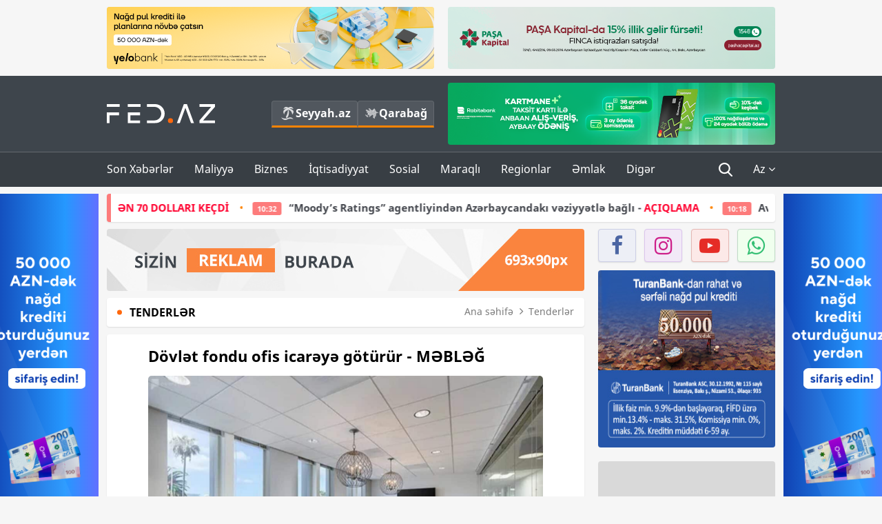

--- FILE ---
content_type: text/html; charset=UTF-8
request_url: https://fed.az/az/tenderler/dovlet-fondu-ofis-icareye-goturdu-mebleg-201440
body_size: 15093
content:
<!DOCTYPE html>
<html lang="az-AZ">
<head>
    <base href="https://fed.az/"/>
<meta charset="UTF-8">
<meta http-equiv="X-UA-Compatible" content="IE=edge">
<meta name="viewport" content="width=device-width, initial-scale=1">

<title>Dövlət fondu ofis icarəyə götürür - MƏBLƏĞ - FED.az</title>
<link rel="shortcut icon" type="image/x-icon" href="https://fed.az/favicon/favicon-16x16.png">
<meta name="yandex-verification" content="c70cde575f689557" />
<meta name="msvalidate.01" content="837341677533DDB1320026F593948501" />
<meta name="author" content="FED.az">
<meta name="description" content="Fed.az (Finance, Economics, Development)"/>
<meta name="abstract" content="Dövlət fondu ofis icarəyə götürür - MƏBLƏĞ - FED.az" />
<meta name="content-language" content="az" />
<meta name="content-language" content="az-AZ" />
<meta name="copyright" content="© 2026 FED.az - Bütün hüquqlar qorunur" />
<meta name="distribution" content="local" />
<meta name="robots" content="index, follow" />
<meta name="contact" content="info@fed.az" />
<meta name="keywords" content="Dövlət Sosial Müdafiə Fondu, icarə, ofis icarəsi, tender"/>
<link rel="canonical" href="https://fed.az/az/tenderler/dovlet-fondu-ofis-icareye-goturdu-mebleg-201440"/>
<meta property="fb:app_id" content="284574709710935" />
<meta property="og:locale" content="az_AZ" />
<meta property="og:type" content="article" />
<meta property="og:title" content="Dövlət fondu ofis icarəyə götürür - MƏBLƏĞ - FED.az"/>
<meta property="og:description" content="Fed.az (Finance, Economics, Development)"/>
<meta property="og:url" content="https://fed.az/az/tenderler/dovlet-fondu-ofis-icareye-goturdu-mebleg-201440"/>
<meta property="og:site_name" content="FED.az"/>
<meta property="article:tag" content="dövlət sosial müdafiə fondu" />
<meta property="article:tag" content=" icarə" />
<meta property="article:tag" content=" ofis icarəsi" />
<meta property="article:tag" content=" tender" />
<meta property="article:section" content="Tenderlər" />
<meta property="article:published_time" content="2024-06-04T09:40:08+04:00" />
<meta property="article:modified_time" content="2024-06-04T09:41:51+04:00" />
<meta property="og:image" content="https://fed.az/upload/news/2166670.png"/>
<meta property="og:image:secure_url" content="https://fed.az/upload/news/2166670.png"/>
<meta property="og:image:alt" content="Dövlət fondu ofis icarəyə götürür - MƏBLƏĞ - FED.az" />
<meta property="og:image:width" content="690"/>
<meta property="og:image:height" content="462"/>
<meta name="twitter:title" content="Dövlət fondu ofis icarəyə götürür - MƏBLƏĞ - FED.az"/>
<meta name="twitter:description" content="Fed.az (Finance, Economics, Development)"/>
<meta name="twitter:card" content="summary_large_image" />
<meta name="twitter:image" content="https://fed.az/upload/news/2166670.png"/>

<link rel="dns-prefetch" href="https://cdnjs.cloudflare.com/"><link rel="dns-prefetch" href="https://ajax.googleapis.com/">
<link rel="apple-touch-icon" sizes="180x180" href="https://fed.az/favicon/apple-touch-icon.png">
<link rel="icon" type="image/png" sizes="32x32" href="https://fed.az/favicon/favicon-32x32.png">
<link rel="icon" type="image/png" sizes="16x16" href="https://fed.az/favicon/favicon-16x16.png">
<link rel="manifest" href="https://fed.az/favicon/site.webmanifest">
<link rel="mask-icon" href="https://fed.az/favicon/safari-pinned-tab.svg" color="#5bbad5">

<meta name="apple-mobile-web-app-title" content="FED.az">
<meta name="application-name" content="Fed.az - iqtisadi, biznes və maliyyə xəbərləri - FED.az">
<meta name="msapplication-TileColor" content="#d50000">
<meta name="theme-color" content="#ffffff">

<meta name="csrf-param" content="_csrf-fedaz">
<meta name="csrf-token" content="LaELVAuQD4SswtlihDombV5rlGFYQ7IAroS_91Hr0EVK8nwFcvZ-7MiznQXXDkg9NyDcUmsSxzGbs8WoI7-UHw==">

<link href="/css/bootstrap.min.css" rel="stylesheet">
<link href="https://cdnjs.cloudflare.com/ajax/libs/font-awesome/4.7.0/css/font-awesome.min.css" rel="stylesheet">
<link href="/css/fonts.css" rel="stylesheet">
<link href="/css/style.css?v=345345" rel="stylesheet">
<link href="/css/add.css?v=55445943" rel="stylesheet">
<link href="/custom/css/add-custom.css?v=67864784" rel="stylesheet">
<link href="/css/main.css?v=90" rel="stylesheet"></head>
<body>
<div class="top-block container">
    <div class="row">
        <div class="col-sm-6 web">
            <div class="hire-block h90"><a href="https://bit.ly/2V7zxGY" target="_blank" rel="nofollow"><img src="upload/banners/2526974.png" alt="Banner" /></a></div>        </div>
        <div class="col-sm-6 web">
            <div class="hire-block h90"><a href="https://onboarding.pashacapital.az/?utm_source=xeber-saytlari-banner&utm_medium=finca&utm_campaign=istiqraz" target="_blank" rel="nofollow"><img src="upload/banners/3656546.png" alt="Banner" /></a></div>        </div>
    </div>
</div>
<!--
<div class="top-block mobile">
    <div class="hire-block top-hire">
        <a href="#">
            REKLAM
        </a>
    </div>
</div>
--><header>
    <nav class="navbar nav-top navbar-default">
        <div class="container">
            <div class="row d-flex">
                <div class="col-sm-6">
                    <a href="/az" class="navbar-brand">
                        <img src="img/logo.svg" class="img-responsive loqo-veb-version" alt="Fed.az">
                    </a>
                    <div class="add_Block">
                        <a href="http://seyyah.az" target="_blank" class="web">
                            <button type="button" class="btn btn-external">
                                <i class="btn-palm"></i> Seyyah.az
                            </button>
                        </a>
                        <a href="https://fed.az/az/qarabag" target="_blank" class="web">
                            <button type="button" class="btn btn-external">
                                <i class="map"></i> Qarabağ                            </button>
                        </a>
                    </div>
                    <div class="mobile right-menu">
                        <a href="/az" class="navbar-brand logo__mobile">
                            <img src="img/logo.svg" class="img-responsive" alt="Fed.az" />
                        </a>
                        <button type="button" class="search transparent" data-toggle="modal"
                                data-target=".search-modal"></button>
                        <button type="button" class="toggled transparent"></button>
                    </div>
                </div>
                <div class="col-sm-6 web">
    <div class="hire-block h90"><a href="https://www.rabitabank.com/ferdi/kart-sifarisi-kartlar" target="_blank" rel="nofollow"><img src="upload/banners/1857654.png" alt="Banner" /></a></div></div>            </div>
        </div>
    </nav>
    <nav class="navbar nav-bottom navbar-default">
        <div class="container">
            <div class="mobile-menu">
                <ul class="nav navbar-nav"><li class="mobile menu-top">
                            <button type="button" class="transparent close-menu"></button>
                        </li><li class=" "><a href="/az/son-xeberler"  >Son Xəbərlər</a></li><li class="dropdown "><a href="/az/maliyye"  >Maliyyə</a><a href="/az/maliyye" class="dropdown-toggle web" data-toggle="dropdown" role="button" aria-haspopup="true" aria-expanded="false"></a><a class="dropdown-toggle mobile-rek" data-toggle="dropdown"><span class="fa fa-caret-right"></span></a><ul class="dropdown-menu"><li class=" "><a href="/az/fintex"  >FinTex</a></li><li class=" "><a href="/az/bank"  >Bank</a></li><li class=" "><a href="/az/qeyri-bank"  >Qeyri-Bank</a></li><li class=" "><a href="/az/sigorta"  >Sığorta</a></li><li class=" "><a href="/az/birja"  >Birja</a></li><li class=" "><a href="/az/renkinqler"  >Renkinqlər</a></li><li class=" "><a href="/az/telimler"  >Təlimlər</a></li></ul></li><li class="dropdown "><a href="/az/biznes"  >Biznes</a><a href="/az/biznes" class="dropdown-toggle web" data-toggle="dropdown" role="button" aria-haspopup="true" aria-expanded="false"></a><a class="dropdown-toggle mobile-rek" data-toggle="dropdown"><span class="fa fa-caret-right"></span></a><ul class="dropdown-menu"><li class=" "><a href="/az/investisiya"  >İnvestisiya</a></li><li class=" "><a href="/az/insaat-ve-emlak"  >İnşaat və əmlak</a></li><li class=" "><a href="/az/turizm"  >Turizm</a></li><li class=" "><a href="/az/avto"  >Avto</a></li><li class=" active"><a href="/az/tenderler"  >Tenderlər</a></li><li class=" "><a href="/az/biznes-teklifler"  >Biznes təkliflər</a></li><li class=" "><a href="/az/vergiler"  >Vergilər</a></li><li class=" "><a href="/az/gomruk"  >Gömrük</a></li></ul></li><li class="dropdown "><a href="/az/iqtisadiyyat"  >İqtisadiyyat</a><a href="/az/iqtisadiyyat" class="dropdown-toggle web" data-toggle="dropdown" role="button" aria-haspopup="true" aria-expanded="false"></a><a class="dropdown-toggle mobile-rek" data-toggle="dropdown"><span class="fa fa-caret-right"></span></a><ul class="dropdown-menu"><li class=" "><a href="/az/senaye"  >Sənaye</a></li><li class=" "><a href="/az/energetika"  >Energetika</a></li><li class=" "><a href="/az/aqrar"  >Aqrar</a></li><li class=" "><a href="/az/neqliyyat"  >Nəqliyyat</a></li><li class=" "><a href="/az/makro"  >Makro</a></li><li class=" "><a href="/az/dovlet"  >Dövlət</a></li><li class=" "><a href="/az/ikt"  >İKT</a></li></ul></li><li class="dropdown "><a href="/az/sosial"  >Sosial</a><a href="/az/sosial" class="dropdown-toggle web" data-toggle="dropdown" role="button" aria-haspopup="true" aria-expanded="false"></a><a class="dropdown-toggle mobile-rek" data-toggle="dropdown"><span class="fa fa-caret-right"></span></a><ul class="dropdown-menu"><li class=" "><a href="/az/hadise"  >Hadisə</a></li><li class=" "><a href="/az/tehsil-ve-elm"  >Təhsil və elm</a></li><li class=" "><a href="/az/saglamliq"  >Sağlamlıq</a></li><li class=" "><a href="/az/idman"  >İdman</a></li><li class=" "><a href="/az/ekologiya"  >Ekologiya</a></li></ul></li><li class="dropdown "><a href="/az/maraqli"  >Maraqlı</a><a href="/az/maraqli" class="dropdown-toggle web" data-toggle="dropdown" role="button" aria-haspopup="true" aria-expanded="false"></a><a class="dropdown-toggle mobile-rek" data-toggle="dropdown"><span class="fa fa-caret-right"></span></a><ul class="dropdown-menu"><li class=" "><a href="/az/lezzetli-yol-xeritesi"  >Ləzzətli yol xəritəsi</a></li><li class=" "><a href="/az/style"  >Style</a></li><li class=" "><a href="/az/status"  >Status</a></li><li class=" "><a href="/az/startaplar"  >Startaplar</a></li><li class=" "><a href="/az/vakansiyalar"  >Vakansiyalar</a></li><li class=" "><a href="/az/mehkemeler"  >Məhkəmələr</a></li><li class=" "><a href="/az/supermarket"  >Supermarket</a></li></ul></li><li class="dropdown "><a href="/az/regionlar"  >Regionlar</a><a href="/az/regionlar" class="dropdown-toggle web" data-toggle="dropdown" role="button" aria-haspopup="true" aria-expanded="false"></a><a class="dropdown-toggle mobile-rek" data-toggle="dropdown"><span class="fa fa-caret-right"></span></a><ul class="dropdown-menu"><li class=" "><a href="/az/abseron-iqtisadi-rayonu"  >Abşeron iqtisadi rayonu</a></li><li class=" "><a href="/az/aran-iqtisadi-rayonu"  >Aran iqtisadi rayonu</a></li><li class=" "><a href="/az/dagliq-sirvan-iqtisadi-rayonu"  >Dağlıq Şirvan iqtisadi rayonu</a></li><li class=" "><a href="/az/gence-qazax-iqtisadi-rayonu"  >Gəncə-Qazax iqtisadi rayonu</a></li><li class=" "><a href="/az/quba-xacmaz-iqtisadi-rayonu"  >Quba-Xaçmaz iqtisadi rayonu</a></li><li class=" "><a href="/az/lenkeran-iqtisadi-rayonu"  >Lənkəran iqtisadi rayonu</a></li><li class=" "><a href="/az/seki-zaqatala-iqtisadi-rayonu"  >Şəki-Zaqatala iqtisadi rayonu</a></li><li class=" "><a href="/az/yuxari-qarabag-iqtisadi-rayonu"  >Yuxarı Qarabağ iqtisadi rayonu</a></li><li class=" "><a href="/az/kelbecer-lacin-iqtisadi-rayonu"  >Kəlbəcər-Laçın iqtisadi rayonu</a></li><li class=" "><a href="/az/naxcivan-iqtisadi-rayonu"  >Naxçıvan iqtisadi rayonu</a></li></ul></li><li class="dropdown "><a href="/az/xaricde-emlak"  >Əmlak</a><a href="/az/xaricde-emlak" class="dropdown-toggle web" data-toggle="dropdown" role="button" aria-haspopup="true" aria-expanded="false"></a><a class="dropdown-toggle mobile-rek" data-toggle="dropdown"><span class="fa fa-caret-right"></span></a><ul class="dropdown-menu"><li class=" "><a href="/az/menzil-ve-villalar"  >Mənzil və villalar</a></li><li class=" "><a href="/az/kommersiya-obyektleri"  >Kommersiya obyektləri</a></li><li class=" "><a href="/az/torpaq-saheleri"  >Torpaq sahələri</a></li><li class=" "><a href="/az/turizm-obyektleri"  >Turizm obyektləri</a></li></ul></li><li class="dropdown "><a href="/az/diger"  >Digər</a><a href="/az/diger" class="dropdown-toggle web" data-toggle="dropdown" role="button" aria-haspopup="true" aria-expanded="false"></a><a class="dropdown-toggle mobile-rek" data-toggle="dropdown"><span class="fa fa-caret-right"></span></a><ul class="dropdown-menu"><li class=" "><a href="/az/statistika"  >Statistika</a></li><li class=" "><a href="/az/hesabatlar"  >Hesabatlar</a></li><li class=" "><a href="/az/huquq"  >Hüquq</a></li><li class=" "><a href="/az/biznes-tarixi"  >Biznes tarixi</a></li><li class=" "><a href="/az/kitabxana"  >Kitabxana</a></li><li class=" "><a href="/az/agili-sermaye"  >Ağılı sərmayə</a></li><li class=" "><a href="/az/qarabag"  >Qarabağ</a></li><li class=" "><a href="/az/boya-istehsalcilari"  >Boya istehsalçıları</a></li><li class=" "><a href="/az/mebel-istehsalcilari"  >Mebel istehsalçıları</a></li></ul></li></ul>            </div>
            <ul class="nav navbar-nav navbar-right">
                <ul class="social-icons mobile-rek social-icon__left">
                    <!-- <li>
                        <a href="az/arxiv">
                            <button type="button" class="btn btn-external newsArchive">
                                Xəbər arxivi <i class="fa fa-newspaper-o" aria-hidden="true"></i>
                            </button>
                        </a>
                        <a href="http://seyyah.az/" target="_blank">
                            <button type="button" class="btn btn-external newsArchive">
                                Seyyah.az <i class="btn-palm"></i>
                            </button>
                        </a>
                        <a href="https://fed.az/az/qarabag" target="_blank">
                            <button type="button" class="btn btn-external">
                                Qarabağ <i class="map"></i>
                            </button>
                        </a>
                    </li> -->
                    <li>
                        <a href="https://www.facebook.com/share/1FL4MfxJr6/" target="_blank" rel="nofollow" class="social-icon__block fb">
                            <i class="fa fa-facebook"></i>
                        </a> 
                    </li>
                    <li>
                        <a href="https://www.instagram.com/fed.az/" target="_blank" rel="nofollow" class="social-icon__block ig">
                            <i class="fa fa-instagram"></i>
                        </a> 
                    </li>
                    <li>
                        <a href="https://www.youtube.com/@fedazbusiness-financeporta5552" target="_blank" rel="nofollow" class="social-icon__block yt">
                            <i class="fa fa-youtube"></i>
                        </a> 
                    </li>
                    <li>
                        <a href="https://wa.me/+994702410010" target="_blank" rel="nofollow" class="social-icon__block wp">
                            <i class="fa fa-whatsapp"></i>
                        </a> 
                    </li>
                </ul>
                <li class="web">
                    <button type="button" class="search transparent" data-toggle="modal" data-target=".search-modal"></button>
                </li>
                <li class="dropdown lang">
                    <a href="javascript:void(0)" class="dropdown-toggle" data-toggle="dropdown" role="button" aria-haspopup="true" aria-expanded="true">Az <i class="fa fa-angle-down"></i></a>
                    <ul class="dropdown-menu">
                        <li><a href="javascript:void(0)" class="multilanguage-set " hreflang="az" data-language="1">Az</a></li><li><a href="javascript:void(0)" class="multilanguage-set " hreflang="ru" data-language="2">Ru</a></li>                    </ul>
                </li>
            </ul>
        </div>
    </nav>
</header>
<section class="content category">
    <div class="container banner_rel">

        <div class="row hidden__web">
    <div class="col-md-12 col-sm-12">
        <div class="marquee-news-wrap news-sticky-box">
            <div class="marquee-news">
                <a href="az/energetika/azerbaycan-neftinin-qiymeti-yeni̇den-70-dollari-kecdi̇-249731"><span class="marquee-news_time">10:42</span>Azərbaycan neftinin qiyməti - <span class="style-red">YENİDƏN 70 DOLLARI KEÇDİ</span> </a><a href="az/maliyye/moodys-ratings-agentliyinden-azerbaycandaki-veziyyetle-bagli-aciqlama-249730"><span class="marquee-news_time">10:32</span>“Moody’s Ratings” agentliyindən Azərbaycandakı vəziyyətlə bağlı - <span class="style-red">AÇIQLAMA</span> </a><a href="az/energetika/avropada-qaz-keskin-bahalasib-son-yarim-ilde-en-yuksek-qiymet-249729"><span class="marquee-news_time">10:18</span>Avropada qaz kəskin bahalaşıb - Son yarım ildə ən yüksək qiymət </a><a href="az/ikt/bakcell-ve-gencler-fondu-i̇nnovasiya-ve-suni-i̇ntellekt-uzre-teqaud-proqramini-elan-edi̇r-249717"><span class="marquee-news_time">20:04</span><span class="style-red">Bakcell </span> və Gənclər Fondu “İnnovasiya və Süni İntellekt” üzrə təqaüd proqramını - <span class="style-red">ELAN EDİR</span> </a><a href="az/maliyye/emanetlerin-sigortalanmasi-fondu-2024-cu-ili-menfeetle-tamamlayib-hesabat-249713"><span class="marquee-news_time">18:17</span>Əmanətlərin Sığortalanması Fondu 2024-cü ili - <span class="style-red">MƏNFƏƏTLƏ TAMAMLAYIB – HESABAT </span> </a><a href="az/bank/quotbank-avrasiyaquotnin-biznes-ve-ipoteka-kredit-protfeli-ki̇ci̇li̇b-249692"><span class="marquee-news_time">17:38</span>"Bank Avrasiya" bu göstəricilər üzrə gerilədi - <span class="style-red">PORTFEL KİÇİLDİ</span>  </a><a href="az/bank/accessbank-aviabilet-alisi-uzre-tenderin-muddetinin-uzadildigini-elan-edi̇r-249698"><span class="marquee-news_time">16:49</span>AccessBank Aviabilet alışı üzrə tenderin müddətinin uzadıldığını - <span class="style-red">ELAN EDİR</span> </a><a href="az/bank/abb-tam-visa-kartini-teqdi̇m-etdi̇-249693"><span class="marquee-news_time">15:38</span>ABB Tam Visa kartını - <span class="style-red">TƏQDİM ETDİ</span> </a><a href="az/bank/yeni-strategiya-netice-verdi-afb-bank-2025-ci-ilde-433-boyudu-249683"><span class="marquee-news_time">13:03</span>Yeni strategiya nəticə verdi: <span class="style-red">AFB Bank 2025-ci ildə 43,3% böyüdü!</span> </a><a href="az/bank/yapi-kredi-bank-azerbaycan-qsc-2025-ci-ilin-dorduncu-rubunu-10-milyon-manat-menfeetle-basa-vurdu-249679"><span class="marquee-news_time">12:25</span>“Yapı Kredi Bank Azərbaycan” QSC 2025-ci ilin dördüncü rübünü 10 milyon manat mənfəətlə - <span class="style-red">BAŞA VURDU</span> </a>            </div>
        </div>				
    </div>
</div>

        <div class="row hidden__mobile">
    <div class="col-md-12 col-sm-12">
        <div class="marquee-news-wrap ">
            <div class="marquee-news">
                <a href="az/energetika/azerbaycan-neftinin-qiymeti-yeni̇den-70-dollari-kecdi̇-249731"><span class="marquee-news_time">10:42</span>Azərbaycan neftinin qiyməti - <span class="style-red">YENİDƏN 70 DOLLARI KEÇDİ</span> </a><a href="az/maliyye/moodys-ratings-agentliyinden-azerbaycandaki-veziyyetle-bagli-aciqlama-249730"><span class="marquee-news_time">10:32</span>“Moody’s Ratings” agentliyindən Azərbaycandakı vəziyyətlə bağlı - <span class="style-red">AÇIQLAMA</span> </a><a href="az/energetika/avropada-qaz-keskin-bahalasib-son-yarim-ilde-en-yuksek-qiymet-249729"><span class="marquee-news_time">10:18</span>Avropada qaz kəskin bahalaşıb - Son yarım ildə ən yüksək qiymət </a><a href="az/ikt/bakcell-ve-gencler-fondu-i̇nnovasiya-ve-suni-i̇ntellekt-uzre-teqaud-proqramini-elan-edi̇r-249717"><span class="marquee-news_time">20:04</span><span class="style-red">Bakcell </span> və Gənclər Fondu “İnnovasiya və Süni İntellekt” üzrə təqaüd proqramını - <span class="style-red">ELAN EDİR</span> </a><a href="az/maliyye/emanetlerin-sigortalanmasi-fondu-2024-cu-ili-menfeetle-tamamlayib-hesabat-249713"><span class="marquee-news_time">18:17</span>Əmanətlərin Sığortalanması Fondu 2024-cü ili - <span class="style-red">MƏNFƏƏTLƏ TAMAMLAYIB – HESABAT </span> </a><a href="az/bank/quotbank-avrasiyaquotnin-biznes-ve-ipoteka-kredit-protfeli-ki̇ci̇li̇b-249692"><span class="marquee-news_time">17:38</span>"Bank Avrasiya" bu göstəricilər üzrə gerilədi - <span class="style-red">PORTFEL KİÇİLDİ</span>  </a><a href="az/bank/accessbank-aviabilet-alisi-uzre-tenderin-muddetinin-uzadildigini-elan-edi̇r-249698"><span class="marquee-news_time">16:49</span>AccessBank Aviabilet alışı üzrə tenderin müddətinin uzadıldığını - <span class="style-red">ELAN EDİR</span> </a><a href="az/bank/abb-tam-visa-kartini-teqdi̇m-etdi̇-249693"><span class="marquee-news_time">15:38</span>ABB Tam Visa kartını - <span class="style-red">TƏQDİM ETDİ</span> </a><a href="az/bank/yeni-strategiya-netice-verdi-afb-bank-2025-ci-ilde-433-boyudu-249683"><span class="marquee-news_time">13:03</span>Yeni strategiya nəticə verdi: <span class="style-red">AFB Bank 2025-ci ildə 43,3% böyüdü!</span> </a><a href="az/bank/yapi-kredi-bank-azerbaycan-qsc-2025-ci-ilin-dorduncu-rubunu-10-milyon-manat-menfeetle-basa-vurdu-249679"><span class="marquee-news_time">12:25</span>“Yapı Kredi Bank Azərbaycan” QSC 2025-ci ilin dördüncü rübünü 10 milyon manat mənfəətlə - <span class="style-red">BAŞA VURDU</span> </a>            </div>
        </div>				
    </div>
</div>

        <style>
    .advaid-cls {min-width: 160px; max-height: 600px; };
</style>
<div>
    <div class="aside_banner_left">
        <div class="b-l"><iframe src="https://fed.az/banners/abb/2/160x600/index.html" scrolling="no" width="100%" height="600" loading="lazy"></iframe></div>    </div>
    <div class="aside_banner_right">
        <div class="b-r"><iframe src="https://fed.az/banners/abb/2/160x600/index.html" scrolling="no" width="100%" height="600" loading="lazy"></iframe></div>    </div>
</div>
        <div class="row relative">
            <div class="col-sm-9 left-side">
                <div class="hire-block web-rek">
            <a href="https://fed.az/az/elaqe" target="_blank" rel="nofollow">
                <img src="banners/_default/693x90.jpg" alt="Banner" />
            </a>
        </div><div class="mobile-rek"><div class="bg-gray"><div class="hire-block"><a href="https://ziraatbank.az/az/apple-pay-service?utm_source=xebersayti&utm_medium=fed.az&utm_campaign=ApplePay" target="_blank" rel="nofollow"><img src="upload/banners/1973231.jpg" alt="Banner" /></a></div></div></div>                <div class="block head inner-news-breadcrumbs-box">
                    <h4>Tenderlər</h4>
<ol class="breadcrumb web">
    <li><a href="/">Ana səhifə</a></li>
    <li><a href="az/tenderler"><i class="fa fa-angle-right" aria-hidden="true"></i>Tenderlər</a></li></ol>
<ol class="breadcrumb mobile">
    <li class="active"><i class="fa fa-home"></i>Tenderlər</li>
</ol>                </div>
                <div class="block all-inner">
                                        <article class="news-inner" itemscope="" itemtype="https://schema.org/NewsArticle">
                        <meta itemprop="isPartOf" content="news" />
<meta itemprop="articleSection" content="Tenderlər" />
<meta itemprop="dateCreated" content="2024-06-04T09:40:08+04:00" /><meta itemprop="datePublished" content="2024-06-04T09:40:08+04:00" /><meta itemprop="dateModified" content="2024-06-04T09:41:51+04:00" /><meta itemprop="url" content="https://fed.az/az/tenderler/dovlet-fondu-ofis-icareye-goturdu-mebleg-201440" />
<meta itemprop="mainEntityOfPage" content="https://fed.az/az/tenderler/dovlet-fondu-ofis-icareye-goturdu-mebleg-201440" />
<meta itemprop="author" content="FED.az" />
<meta itemprop="headline" content="Dövlət fondu ofis icarəyə götürür - MƏBLƏĞ" />
<meta itemprop="keywords" content="Dövlət Sosial Müdafiə Fondu, icarə, ofis icarəsi, tender" />
<meta itemprop="image" content="https://fed.az/upload/news/2166670.png" />
<meta itemprop="thumbnailUrl" content="https://fed.az/upload/news/small/2166670.png" />
<div class="add_data" itemscope itemprop="publisher" itemtype="https://schema.org/Organization">
    <div itemprop="logo" itemscope itemtype="https://schema.org/ImageObject">
        <meta itemprop="url" content="https://fed.az/img/fed.az.png">
        <meta itemprop="name" content="FED.az">
    </div>
    <meta itemprop="name" content="FED.az">
</div>
                        <h3 class="news-head">Dövlət fondu ofis icarəyə götürür - MƏBLƏĞ </h3>
                        <div class="news-image block-news in_news_block">
                            <img src="upload/news/2166670.png" class="img-responsive" alt="Dövlət fondu ofis icarəyə götürür - MƏBLƏĞ | FED.az">
                            <!--
                            <div class="overlay">
                            </div>
                            -->
                            <!--
                            <div class="news-detail">
                                <span class="time"><i class="fa fa-clock-o"></i>09:36</span>
                                <span class="time date"><i class="fa fa-calendar"></i>4 İyun 2024</span>
                            </div>
                            -->
                        </div>
                        <div class="news-detail">
                            <span class="time"><i class="fa fa-clock-o"></i>09:36</span>
                            <span class="time date"><i class="fa fa-calendar"></i>4 İyun 2024</span>
                        </div>
                        <div class="news-text" itemprop="articleBody"><p style="text-indent:0in; text-indent:0in"><span style="text-indent:18px"><span style="font-family:Arial,Helvetica,sans-serif">D&ouml;vlət Sosial M&uuml;dafiə Fondu a&ccedil;ıq tender elan edir.</span></span></p>

<p style="text-indent:0in; text-indent:0in"><span style="text-indent:18px"><span style="font-family:Arial,Helvetica,sans-serif"><strong><a href="https://fed.az/az/tenderler/agetlik-3-ofisin-icaresine-85-milyon-manat-ayirdi-200694" target="_blank">Agentlik 3 ofisin icarəsinə 8,5 milyon manat - AYIRDI</a></strong></span></span></p>

<p style="text-indent:0in; text-indent:0in"><span style="text-indent:18px"><span style="font-family:Arial,Helvetica,sans-serif"><a href="https://fed.az/az">FED.az</a> xəbər verir ki, elanda Fondun Sosial &Ouml;dənişlərin Təyinatı &uuml;zrə Mərkəzi Filialı &uuml;&ccedil;&uuml;n ofis sahəsinin icarəsi xidmətinin satın alınması nəzərdə tutulub. </span></span></p>

<p style="text-indent:0in; text-indent:0in"><span style="text-indent:18px"><span style="font-family:Arial,Helvetica,sans-serif">Qeyd edək ki, qiymət minimum 3000 m(2) civarında sahəyə g&ouml;rə 24 ay m&uuml;ddət &uuml;&ccedil;&uuml;n nəzərdə tutulmalıdır.</span></span></p>

<p style="text-indent:0in; text-indent:0in; text-align:justify"><span style="text-indent:18px"><span style="font-family:Arial,Helvetica,sans-serif"><span style="background-color:white"><span style="color:black">M&uuml;sabiqədə iştirak haqqı 600 manat təşkil edir.</span></span></span></span></p>

<p style="text-indent:0in; text-indent:0in; text-align:justify"><span style="text-indent:18px"><span style="font-family:Arial,Helvetica,sans-serif"><span style="background-color:white"><span style="color:black">Satınalan təşkilatın V&Ouml;EN-i: 1300050781</span></span></span></span></p>

<p style="text-indent:0in; text-indent:0in; text-align:justify"><span style="text-indent:18px"><span style="font-family:Arial,Helvetica,sans-serif"><span style="background-color:white"><span style="color:black">Satınalan təşkilatın &uuml;nvanı: Həsən bəy Zərdabi 80</span></span></span></span></p>

<p style="text-indent:0in; text-indent:0in; text-align:justify"><span style="text-indent:18px"><span style="font-family:Arial,Helvetica,sans-serif"><span style="background-color:white"><span style="color:black">Ehtimal olunan qiymət: 1 188 000 AZN</span></span></span></span></p>

<p style="text-indent:0in; text-indent:0in; text-align:justify"><span style="text-indent:18px"><span style="font-family:Arial,Helvetica,sans-serif"><span style="background-color:white"><span style="color:black">M&uuml;sabiqənin dərc edilmə tarixi və vaxtı: 03.06.2024 17:43</span></span></span></span></p>

<p style="text-indent:0in; text-indent:0in; text-align:justify"><span style="text-indent:18px"><span style="font-family:Arial,Helvetica,sans-serif"><span style="background-color:white"><span style="color:black">Təkliflərin son təqdim olunma tarixi və vaxtı: 09.07.2024 15:00</span></span></span></span></p>

<p style="text-indent:0in; text-indent:0in; text-align:justify"><span style="text-indent:18px"><span style="font-family:Arial,Helvetica,sans-serif"><span style="background-color:white"><span style="color:black">Zərflərin a&ccedil;ılış tarixi və vaxtı: 09.07.2024 15:00</span></span></span></span></p>

<p style="text-indent:0in; text-indent:0in; text-align:justify"><span style="text-indent:18px"><span style="font-family:Arial,Helvetica,sans-serif"><span style="background-color:white"><span style="color:black">Malg&ouml;ndərənlərlə (podrat&ccedil;ılarla) vasitə&ccedil;i olmadan əlaqəni təmin edən, onlarla məlumat m&uuml;badiləsini aparan satınalan təşkilatın vəzifəli şəxsi (/ləri) &ndash; Əliyev Zahir, Satınalmaların təşkili və təchizat departamentinin m&uuml;diri</span></span></span></span></p>

<p style="text-indent:0in; text-indent:0in; text-align:justify"><span style="text-indent:18px"><span style="font-family:Arial,Helvetica,sans-serif"><span style="background-color:white"><span style="color:black">Email :&nbsp;<a href="/cdn-cgi/l/email-protection" class="__cf_email__" data-cfemail="4f3b2a212b2a3d0f3c203c262e2361282039612e35">[email&#160;protected]</a></span></span></span></span></p>

<p style="text-indent:0in; text-indent:0in"><span style="text-indent:18px"><span style="font-family:Arial,Helvetica,sans-serif"><span style="background-color:white"><span style="color:black">Əlaqə telefonu : 012 432 58 63</span></span></span></span></p>
</div>
                                                    
                                                    
                    </article>
                    <div class="hire-block web-rek"><a href="https://www.investaz.az/lp/kriptovalyutalara-yatirim?advp=1038" target="_blank" rel="nofollow"><img src="upload/banners/3525276.gif" alt="Banner" /></a></div><div class="mobile-rek"><div class="bg-gray"><div class="hire-block">            <!-- fed.az_300x250/300x250 -->
            <script data-cfasync="false" src="/cdn-cgi/scripts/5c5dd728/cloudflare-static/email-decode.min.js"></script><script async src="//code.ainsyndication.com/v2/js/slot.js?30082023"></script>
            <ins class="ainsyndication" style="display:block; width: 300px; height: 250px;" data-ad-slot="10898"></ins>
            <!-- fed.az_300x250/300x250 --></div></div></div><div class="mobile-rek"><div class="bg-gray"><div class="hire-block"><a href="https://ziraatbank.az/az/apple-pay-service?utm_source=xebersayti&utm_medium=fed.az&utm_campaign=ApplePay" target="_blank" rel="nofollow"><img src="upload/banners/1584621.jpg" alt="Banner" /></a></div></div></div>                    <div class="text-center"><ul class="hashtag"><li><a href="az/axtar?key=dövlət sosial müdafiə fondu">Dövlət Sosial Müdafiə Fondu</a></li><li><a href="az/axtar?key= icarə"> icarə</a></li><li><a href="az/axtar?key= ofis icarəsi"> ofis icarəsi</a></li><li><a href="az/axtar?key= tender"> tender</a></li></ul></div>                    <div class="share">
                        <span class="share-but"><i class="fa fa-share-alt"></i>Paylaş</span>
                        <div class="social">
                            <ul>
                                <li><a href="https://www.facebook.com/share.php?u=https://fed.az/az/tenderler/dovlet-fondu-ofis-icareye-goturdu-mebleg-201440" onclick="javascript:window.open(this.href,'', 'menubar=no,toolbar=no,resizable=yes,scrollbars=yes,height=600,width=600');return false;"><i class="fa fa-facebook"></i></a></li>
                                <li><a href="whatsapp://send?text=https://fed.az/az/tenderler/dovlet-fondu-ofis-icareye-goturdu-mebleg-201440" data-action="share/whatsapp/share" class="whatsapp whatsapp_button_color"><i class="fa fa-whatsapp"></i></a></li>
                                <li><a href="/cdn-cgi/l/email-protection#[base64]" class="gmail"><i class="fa fa-envelope-o"></i></a></li>
                            </ul>
                        </div>
                    </div>
                </div>
                <div class="block head">
                    <h4>Digər xəbərlər</h4>
                </div>
                <div class="row">
                    <div class="col-xs-12">
                        <div class="row news-list">
                            <div class="col-md-4 col-sm-4 col-xs-12">
    <div class="news">
        <a href="az/tenderler/emlak-meseleleri-dovlet-xidmetinin-muhafizesini-7-milyon-manata-teski̇l-edecek-si̇rket-melum-oldu-249738" target="_blank">
            <div class="block-news">
                <div class="overlay">
                    <img src="upload/news/small/183618.jpg" alt="Əmlak Məsələləri Dövlət Xidmətinin mühafizəsini 7 milyon manata - TƏŞKİL EDƏCƏK ŞİRKƏT - MƏLUM OLDU" class="img-responsive">
                </div>
                <div class="news-detail">
                    <span class="category-name"><i class="fa fa-th-large"></i>Tenderlər</span>
                    <span class="time date"><i class="fa fa-calendar"></i>17 Yan 2026</span>
                </div>
            </div>
            <div class="heading">
                <h5>Əmlak Məsələləri Dövlət Xidmətinin mühafizəsini 7 milyon manata - TƏŞKİL EDƏCƏK ŞİRKƏT - MƏLUM OLDU</h5>
            </div>
        </a>
    </div>
</div>
<div class="col-md-4 col-sm-4 col-xs-12">
    <div class="news">
        <a href="az/tenderler/i̇span-sirketi-dovlet-qurumuna-kanat-yollari-ucun-1-milyon-manatliq-meslehet-verecek-tender-neti̇cesi̇-249735" target="_blank">
            <div class="block-news">
                <div class="overlay">
                    <img src="upload/news/small/1787747.jpg" alt="İspan şirkəti dövlət qurumuna kanat yolları üçün 1 milyon manatlıq məsləhət verəcək - TENDER NƏTİCƏSİ" class="img-responsive">
                </div>
                <div class="news-detail">
                    <span class="category-name"><i class="fa fa-th-large"></i>Tenderlər</span>
                    <span class="time date"><i class="fa fa-calendar"></i>17 Yan 2026</span>
                </div>
            </div>
            <div class="heading">
                <h5> İspan şirkəti dövlət qurumuna kanat yolları üçün 1 milyon manatlıq məsləhət verəcək - TENDER NƏTİCƏSİ</h5>
            </div>
        </a>
    </div>
</div>
<div class="col-md-4 col-sm-4 col-xs-12">
    <div class="news">
        <a href="az/tenderler/dovlet-sosial-mudafie-fondu-auditor-secir-249734" target="_blank">
            <div class="block-news">
                <div class="overlay">
                    <img src="upload/news/small/485178.jpeg" alt="Dövlət Sosial Müdafiə Fondu auditor seçir" class="img-responsive">
                </div>
                <div class="news-detail">
                    <span class="category-name"><i class="fa fa-th-large"></i>Tenderlər</span>
                    <span class="time date"><i class="fa fa-calendar"></i>17 Yan 2026</span>
                </div>
            </div>
            <div class="heading">
                <h5>Dövlət Sosial Müdafiə Fondu auditor seçir</h5>
            </div>
        </a>
    </div>
</div>
<div style="clear:both"></div><div class="col-md-4 col-sm-4 col-xs-12">
    <div class="news">
        <a href="az/tenderler/4-ayda-19-tenderde-qalib-gelen-sahibkar-eti̇barsiz-techi̇zatci-oldu-249671" target="_blank">
            <div class="block-news">
                <div class="overlay">
                    <img src="upload/news/small/2558307.jpg" alt="4 ayda 19 tenderdə qalib gələn sahibkar  – ETİBARSIZ TƏCHİZATÇI OLDU" class="img-responsive">
                </div>
                <div class="news-detail">
                    <span class="category-name"><i class="fa fa-th-large"></i>Tenderlər</span>
                    <span class="time date"><i class="fa fa-calendar"></i>16 Yan 2026</span>
                </div>
            </div>
            <div class="heading">
                <h5>4 ayda 19 tenderdə qalib gələn sahibkar  – <span class="style-red">ETİBARSIZ TƏCHİZATÇI OLDU</span> </h5>
            </div>
        </a>
    </div>
</div>
<div class="col-md-4 col-sm-4 col-xs-12">
    <div class="news">
        <a href="az/tenderler/quotazertibbtechizatquot-mmc-auditor-secir-249660" target="_blank">
            <div class="block-news">
                <div class="overlay">
                    <img src="upload/news/small/1489367.jpg" alt="&quot;Azərtibbtəchizat&quot; MMC auditor seçir" class="img-responsive">
                </div>
                <div class="news-detail">
                    <span class="category-name"><i class="fa fa-th-large"></i>Tenderlər</span>
                    <span class="time date"><i class="fa fa-calendar"></i>16 Yan 2026</span>
                </div>
            </div>
            <div class="heading">
                <h5>"Azərtibbtəchizat" MMC auditor seçir</h5>
            </div>
        </a>
    </div>
</div>
<div class="col-md-4 col-sm-4 col-xs-12">
    <div class="news">
        <a href="az/tenderler/dovlet-qurumunun-audit-tenderi-artiq-qiymet-teklifinin-verilmesi-kimi-qiymetlendirildi-legv-olundu-249550" target="_blank">
            <div class="block-news">
                <div class="overlay">
                    <img src="upload/news/small/424168.jpg" alt="Dövlət qurumunun audit tenderi artıq qiymət təklifinin verilməsi kimi qiymətləndirildi - LƏĞV OLUNDU" class="img-responsive">
                </div>
                <div class="news-detail">
                    <span class="category-name"><i class="fa fa-th-large"></i>Tenderlər</span>
                    <span class="time date"><i class="fa fa-calendar"></i>14 Yan 2026</span>
                </div>
            </div>
            <div class="heading">
                <h5>Dövlət qurumunun audit tenderi artıq qiymət təklifinin verilməsi kimi qiymətləndirildi - LƏĞV OLUNDU</h5>
            </div>
        </a>
    </div>
</div>
<div style="clear:both"></div><div class="col-md-4 col-sm-4 col-xs-12">
    <div class="news">
        <a href="az/tenderler/dost-agentliyi-auditor-secib-qali̇b-mebleg-249549" target="_blank">
            <div class="block-news">
                <div class="overlay">
                    <img src="upload/news/small/482538.jpg" alt="DOST Agentliyi auditor seçib - QALİB, MƏBLƏĞ" class="img-responsive">
                </div>
                <div class="news-detail">
                    <span class="category-name"><i class="fa fa-th-large"></i>Tenderlər</span>
                    <span class="time date"><i class="fa fa-calendar"></i>14 Yan 2026</span>
                </div>
            </div>
            <div class="heading">
                <h5>DOST Agentliyi auditor seçib - QALİB, MƏBLƏĞ</h5>
            </div>
        </a>
    </div>
</div>
<div class="col-md-4 col-sm-4 col-xs-12">
    <div class="news">
        <a href="az/tenderler/agentliyin-tabeliyindeki-qurum-fizikisi-sexsden-ofis-icareye-goturdu-mebleg-249541" target="_blank">
            <div class="block-news">
                <div class="overlay">
                    <img src="upload/news/small/242162.jpg" alt="Agentliyin tabeliyindəki qurum fizikişi şəxsdən ofis icarəyə götürdü - MƏBLƏĞ" class="img-responsive">
                </div>
                <div class="news-detail">
                    <span class="category-name"><i class="fa fa-th-large"></i>Tenderlər</span>
                    <span class="time date"><i class="fa fa-calendar"></i>14 Yan 2026</span>
                </div>
            </div>
            <div class="heading">
                <h5>Agentliyin tabeliyindəki qurum fizikişi şəxsdən ofis icarəyə götürdü - MƏBLƏĞ</h5>
            </div>
        </a>
    </div>
</div>
<div class="col-md-4 col-sm-4 col-xs-12">
    <div class="news">
        <a href="az/tenderler/agentlik-xanim-sahibkardan-204-min-manata-ofis-icareye-goturdu-249538" target="_blank">
            <div class="block-news">
                <div class="overlay">
                    <img src="upload/news/small/3108203.jpg" alt="Agentlik xanım sahibkardan 204 min manata ofis icarəyə götürdü" class="img-responsive">
                </div>
                <div class="news-detail">
                    <span class="category-name"><i class="fa fa-th-large"></i>Tenderlər</span>
                    <span class="time date"><i class="fa fa-calendar"></i>14 Yan 2026</span>
                </div>
            </div>
            <div class="heading">
                <h5>Agentlik xanım sahibkardan 204 min manata ofis icarəyə götürdü</h5>
            </div>
        </a>
    </div>
</div>
<div style="clear:both"></div><div class="col-md-4 col-sm-4 col-xs-12">
    <div class="news">
        <a href="az/tenderler/dovlet-vergi-xidmetinden-4-sirkete-3-milyon-manatliq-sifaris-249535" target="_blank">
            <div class="block-news">
                <div class="overlay">
                    <img src="upload/news/small/4335922.png" alt="Dövlət Vergi Xidmətindən 4 şirkətə 3 milyon manatlıq sifariş" class="img-responsive">
                </div>
                <div class="news-detail">
                    <span class="category-name"><i class="fa fa-th-large"></i>Tenderlər</span>
                    <span class="time date"><i class="fa fa-calendar"></i>14 Yan 2026</span>
                </div>
            </div>
            <div class="heading">
                <h5>Dövlət Vergi Xidmətindən 4 şirkətə 3 milyon manatlıq sifariş</h5>
            </div>
        </a>
    </div>
</div>
<div class="col-md-4 col-sm-4 col-xs-12">
    <div class="news">
        <a href="az/tenderler/quotboyuk-qayidisquot-portali-proqram-teminatinin-alinmasina-25-milyon-manat-xerclenecek-249505" target="_blank">
            <div class="block-news">
                <div class="overlay">
                    <img src="upload/news/small/3128009.png" alt="&quot;Böyük qayıdış&quot; portalı proqram təminatının alınmasına 2,5 milyon manat xərclənəcək" class="img-responsive">
                </div>
                <div class="news-detail">
                    <span class="category-name"><i class="fa fa-th-large"></i>Tenderlər</span>
                    <span class="time date"><i class="fa fa-calendar"></i>14 Yan 2026</span>
                </div>
            </div>
            <div class="heading">
                <h5> "Böyük qayıdış" portalı proqram təminatının alınmasına 2,5 milyon manat xərclənəcək</h5>
            </div>
        </a>
    </div>
</div>
<div class="col-md-4 col-sm-4 col-xs-12">
    <div class="news">
        <a href="az/tenderler/zengilanda-34-milyon-manata-yeni-yasayis-mehellesi-tikilecek-tender-249495" target="_blank">
            <div class="block-news">
                <div class="overlay">
                    <img src="upload/news/small/3139982.jpeg" alt="Zəngilanda 34 milyon manata yeni yaşayış məhəlləsi tikiləcək - TENDER" class="img-responsive">
                </div>
                <div class="news-detail">
                    <span class="category-name"><i class="fa fa-th-large"></i>Tenderlər</span>
                    <span class="time date"><i class="fa fa-calendar"></i>14 Yan 2026</span>
                </div>
            </div>
            <div class="heading">
                <h5>Zəngilanda 34 milyon manata yeni yaşayış məhəlləsi tikiləcək - TENDER</h5>
            </div>
        </a>
    </div>
</div>
<div style="clear:both"></div>                        </div>
                    </div>
                </div>
            </div>
            <div class="col-md-3 col-sm-12 col-xs-12 right-side right-block">
                
<div>
    <ul class="social-links">
        <li><a href="https://www.facebook.com/share/1FL4MfxJr6/" target="_blank" rel="nofollow" class="fb"><i class="fa fa-facebook"></i></a></li>
        <li><a href="https://www.instagram.com/fed.az/" target="_blank" rel="nofollow" class="instagram"><i class="fa fa-instagram"></i></a></li>
        <li><a href="https://www.youtube.com/@fedazbusiness-financeporta5552" target="_blank" rel="nofollow" class="youtube-play"><i class="fa fa-youtube-play"></i></a></li>
        <li><a href="https://wa.me/+994702410010" target="_blank" rel="nofollow" class="whatsapp"><i class="fa fa-whatsapp"></i></a></li>
    </ul>
</div>

<div class="hire-block web mt0"><a href="https://tnb.az/fed-ik" target="_blank" rel="nofollow"><img src="upload/banners/2269020.jpg" alt="Banner" /></a></div><div class="hire-block web mt0"><iframe src="https://fed.az/banners/invest_az/257x257/index.html" scrolling="no" width="100%" height="257" loading="lazy"></iframe></div><div class="hire-block web mt0"><a href="https://ziraatbank.az/az/apple-pay-service?utm_source=xebersayti&utm_medium=fed.az&utm_campaign=ApplePay" target="_blank" rel="nofollow"><img src="upload/banners/3214876.jpg" alt="Banner" /></a></div><div class="hire-block web mt0"><a href="https://www.xalqbank.az/az/ferdi/kampaniyalar/xalq-bank-emanet-mehsullari-uzre-serfeli-kampaniya-teqdim-edir-az?utm_source=fedd&utm_medium=banner&utm_campaign=depozit11%25" target="_blank" rel="nofollow"><img src="upload/banners/2088514.jpg" alt="Banner" /></a></div><div class="hire-block web mt0"><a href="https://www.bankrespublika.az/pages/qizil-secim-lotereyasi" target="_blank" rel="nofollow"><img src="upload/banners/1385645.jpg" alt="Banner" /></a></div><div class="hire-block web mt0"><iframe src="https://fed.az/banners/penguin/257x257/index__.html" scrolling="no" width="100%" height="257" loading="lazy"></iframe></div><div class="hire-block web mt0"><a href="https://finexkredit.az/" target="_blank" rel="nofollow"><img src="upload/banners/1699101.jpg" alt="Banner" /></a></div><div class="hire-block web mt0"><a href="https://a-group.az/az/auto-insurance/?section=personal" target="_blank" rel="nofollow"><img src="upload/banners/2253734.jpg" alt="Banner" /></a></div>
<div class="widget block  web">
	<div class="widget-header">
		<p><a href="az/son-xeberler">XƏBƏR LENTİ</a></p>
	</div>
	<div class="widget-body lent-news">
		<ul>
                                <li>
                        <a href="az/aqrar/azerbaycanda-oten-ilin-11-ayinda-209-min-tondan-cox-uzum-yigilib-249750" target="_blank">
                            <h5>Azərbaycanda ötən ilin 11 ayında 209 min tondan çox üzüm yığılıb</h5>
                            <div class="news-detail">
                                <span class="time"><i class="fa fa-clock-o"></i>19:23</span>
                                <span class="time date"><i class="fa fa-calendar"></i>17 Yan 2026</span>
                            </div>
                        </a>
                    </li>
                                        <li>
                        <a href="az/bank/musteriler-quotbank-of-bakuquotya-axin-edir-depozi̇t-portfeli̇-148-mi̇lyon-manat-boyuyub-249749" target="_blank">
                            <h5>Müştərilər "Bank of Baku"ya axın edir - DEPOZİT PORTFELİ 148 MİLYON MANAT BÖYÜYÜB</h5>
                            <div class="news-detail">
                                <span class="time"><i class="fa fa-clock-o"></i>19:16</span>
                                <span class="time date"><i class="fa fa-calendar"></i>17 Yan 2026</span>
                            </div>
                        </a>
                    </li>
                                        <li>
                        <a href="az/biznes/azerbaycanda-sirketin-rehberliyi-yeni̇den-formalasdirilacaq-249748" target="_blank">
                            <h5>Azərbaycanda şirkətin rəhbərliyi  - YENİDƏN FORMALAŞDIRILACAQ</h5>
                            <div class="news-detail">
                                <span class="time"><i class="fa fa-clock-o"></i>19:09</span>
                                <span class="time date"><i class="fa fa-calendar"></i>17 Yan 2026</span>
                            </div>
                        </a>
                    </li>
                                        <li>
                        <a href="az/bank/azerbaycanda-menfeeti-yuksek-olan-10-bank-si̇yahi-249747" target="_blank">
                            <h5>Azərbaycanda mənfəəti yüksək olan - 10 BANK - SİYAHI</h5>
                            <div class="news-detail">
                                <span class="time"><i class="fa fa-clock-o"></i>19:00</span>
                                <span class="time date"><i class="fa fa-calendar"></i>17 Yan 2026</span>
                            </div>
                        </a>
                    </li>
                                        <li>
                        <a href="az/biznes/quotseyyarmextikintinin-sehmdarlari-toplanir-249746" target="_blank">
                            <h5>"Səyyarmextikinti”nin səhmdarları toplanır</h5>
                            <div class="news-detail">
                                <span class="time"><i class="fa fa-clock-o"></i>18:52</span>
                                <span class="time date"><i class="fa fa-calendar"></i>17 Yan 2026</span>
                            </div>
                        </a>
                    </li>
                                        <li>
                        <a href="az/bank/quotbank-vtb-azerbaycanquot-asc-nin-faiz-gelirleri-40-milyon-manati-otub-249745" target="_blank">
                            <h5>"Bank VTB (Azərbaycan)" ASC-nin faiz gəlirləri 40 milyon manatı ötüb</h5>
                            <div class="news-detail">
                                <span class="time"><i class="fa fa-clock-o"></i>18:44</span>
                                <span class="time date"><i class="fa fa-calendar"></i>17 Yan 2026</span>
                            </div>
                        </a>
                    </li>
                                        <li>
                        <a href="az/aqrar/azerbaycanda-seker-cugunudurun-yigimi-xeyli-artib-249744" target="_blank">
                            <h5>Azərbaycanda şəkər çuğundurunun yığımı xeyli artıb</h5>
                            <div class="news-detail">
                                <span class="time"><i class="fa fa-clock-o"></i>18:33</span>
                                <span class="time date"><i class="fa fa-calendar"></i>17 Yan 2026</span>
                            </div>
                        </a>
                    </li>
                                        <li>
                        <a href="az/biznes/qafqazenerqoservis-sirketi-iflas-prosesine-celb-edilib-249743" target="_blank">
                            <h5>“Qafqazenerqoservis” Şirkəti iflas prosesinə cəlb edilib</h5>
                            <div class="news-detail">
                                <span class="time"><i class="fa fa-clock-o"></i>18:21</span>
                                <span class="time date"><i class="fa fa-calendar"></i>17 Yan 2026</span>
                            </div>
                        </a>
                    </li>
                                        <li>
                        <a href="az/bank/bank-respublika-emek-haqqi-xerclerini-18-artirdi-249742" target="_blank">
                            <h5>Bank Respublika əmək haqqı xərclərini - 18% ARTIRDI</h5>
                            <div class="news-detail">
                                <span class="time"><i class="fa fa-clock-o"></i>18:12</span>
                                <span class="time date"><i class="fa fa-calendar"></i>17 Yan 2026</span>
                            </div>
                        </a>
                    </li>
                                        <li>
                        <a href="az/aqrar/azerbaycanda-daha-az-kartof-sahesinden-daha-cox-kartof-toplanib-reqemler-249741" target="_blank">
                            <h5>Azərbaycanda daha az kartof sahəsindən daha çox kartof toplanıb - RƏQƏMLƏR</h5>
                            <div class="news-detail">
                                <span class="time"><i class="fa fa-clock-o"></i>17:59</span>
                                <span class="time date"><i class="fa fa-calendar"></i>17 Yan 2026</span>
                            </div>
                        </a>
                    </li>
                                        <li>
                        <a href="az/bank/quotbank-avrasiyaquotnin-biznes-ve-ipoteka-kredit-protfeli-ki̇ci̇li̇b-249740" target="_blank">
                            <h5>"Bank Avrasiya"nın biznes və ipoteka kredit protfeli - KİÇİLİB</h5>
                            <div class="news-detail">
                                <span class="time"><i class="fa fa-clock-o"></i>17:47</span>
                                <span class="time date"><i class="fa fa-calendar"></i>17 Yan 2026</span>
                            </div>
                        </a>
                    </li>
                                        <li>
                        <a href="az/aqrar/azerbaycanda-pambiq-yigimi-42-den-cox-artib-249739" target="_blank">
                            <h5>Azərbaycanda pambıq yığımı 42%-dən çox artıb</h5>
                            <div class="news-detail">
                                <span class="time"><i class="fa fa-clock-o"></i>17:36</span>
                                <span class="time date"><i class="fa fa-calendar"></i>17 Yan 2026</span>
                            </div>
                        </a>
                    </li>
                                        <li>
                        <a href="az/tenderler/emlak-meseleleri-dovlet-xidmetinin-muhafizesini-7-milyon-manata-teski̇l-edecek-si̇rket-melum-oldu-249738" target="_blank">
                            <h5>Əmlak Məsələləri Dövlət Xidmətinin mühafizəsini 7 milyon manata - TƏŞKİL EDƏCƏK ŞİRKƏT - MƏLUM OLDU</h5>
                            <div class="news-detail">
                                <span class="time"><i class="fa fa-clock-o"></i>17:19</span>
                                <span class="time date"><i class="fa fa-calendar"></i>17 Yan 2026</span>
                            </div>
                        </a>
                    </li>
                                        <li>
                        <a href="az/bank/quotexpressbankquotin-kredit-portfeli-48-milyon-manat-boyuyub-249736" target="_blank">
                            <h5>"Expressbank"ın kredit portfeli 48 milyon manat böyüyüb</h5>
                            <div class="news-detail">
                                <span class="time"><i class="fa fa-clock-o"></i>15:43</span>
                                <span class="time date"><i class="fa fa-calendar"></i>17 Yan 2026</span>
                            </div>
                        </a>
                    </li>
                                        <li>
                        <a href="az/tenderler/i̇span-sirketi-dovlet-qurumuna-kanat-yollari-ucun-1-milyon-manatliq-meslehet-verecek-tender-neti̇cesi̇-249735" target="_blank">
                            <h5> İspan şirkəti dövlət qurumuna kanat yolları üçün 1 milyon manatlıq məsləhət verəcək - TENDER NƏTİCƏSİ</h5>
                            <div class="news-detail">
                                <span class="time"><i class="fa fa-clock-o"></i>15:27</span>
                                <span class="time date"><i class="fa fa-calendar"></i>17 Yan 2026</span>
                            </div>
                        </a>
                    </li>
                                        <li>
                        <a href="az/tenderler/dovlet-sosial-mudafie-fondu-auditor-secir-249734" target="_blank">
                            <h5>Dövlət Sosial Müdafiə Fondu auditor seçir</h5>
                            <div class="news-detail">
                                <span class="time"><i class="fa fa-clock-o"></i>15:18</span>
                                <span class="time date"><i class="fa fa-calendar"></i>17 Yan 2026</span>
                            </div>
                        </a>
                    </li>
                                        <li>
                        <a href="az/biznes/oguz-meisetquot-legv-edilir-yigincaq-249733" target="_blank">
                            <h5>"Oğuz-Məişət" ləğv edilir - YIĞINCAQ</h5>
                            <div class="news-detail">
                                <span class="time"><i class="fa fa-clock-o"></i>15:07</span>
                                <span class="time date"><i class="fa fa-calendar"></i>17 Yan 2026</span>
                            </div>
                        </a>
                    </li>
                                        <li>
                        <a href="az/ekologiya/bakida-sulu-qar-dagliq-ve-dageteyi-rayonlarda-qar-yagacaq-proqnoz-249732" target="_blank">
                            <h5>Bakıda sulu qar, dağlıq və dağətəyi rayonlarda qar yağacaq - PROQNOZ</h5>
                            <div class="news-detail">
                                <span class="time"><i class="fa fa-clock-o"></i>14:27</span>
                                <span class="time date"><i class="fa fa-calendar"></i>17 Yan 2026</span>
                            </div>
                        </a>
                    </li>
                                        <li>
                        <a href="az/energetika/azerbaycan-neftinin-qiymeti-yeni̇den-70-dollari-kecdi̇-249731" target="_blank">
                            <h5>Azərbaycan neftinin qiyməti - <span class="style-red">YENİDƏN 70 DOLLARI KEÇDİ</span> </h5>
                            <div class="news-detail">
                                <span class="time"><i class="fa fa-clock-o"></i>10:42</span>
                                <span class="time date"><i class="fa fa-calendar"></i>17 Yan 2026</span>
                            </div>
                        </a>
                    </li>
                                        <li>
                        <a href="az/maliyye/moodys-ratings-agentliyinden-azerbaycandaki-veziyyetle-bagli-aciqlama-249730" target="_blank">
                            <h5>“Moody’s Ratings” agentliyindən Azərbaycandakı vəziyyətlə bağlı - <span class="style-red">AÇIQLAMA</span> </h5>
                            <div class="news-detail">
                                <span class="time"><i class="fa fa-clock-o"></i>10:32</span>
                                <span class="time date"><i class="fa fa-calendar"></i>17 Yan 2026</span>
                            </div>
                        </a>
                    </li>
                                        <li>
                        <a href="az/energetika/avropada-qaz-keskin-bahalasib-son-yarim-ilde-en-yuksek-qiymet-249729" target="_blank">
                            <h5>Avropada qaz kəskin bahalaşıb - Son yarım ildə ən yüksək qiymət </h5>
                            <div class="news-detail">
                                <span class="time"><i class="fa fa-clock-o"></i>10:18</span>
                                <span class="time date"><i class="fa fa-calendar"></i>17 Yan 2026</span>
                            </div>
                        </a>
                    </li>
                                        <li>
                        <a href="az/vakansiyalar/quotazman-holdingquot-isci-axtarir-maas-1500-manat-vakansi̇ya-249728" target="_blank">
                            <h5>"Azman Holding" işçi axtarır - MAAŞ 1500 MANAT- VAKANSİYA</h5>
                            <div class="news-detail">
                                <span class="time"><i class="fa fa-clock-o"></i>00:55</span>
                                <span class="time date"><i class="fa fa-calendar"></i>17 Yan 2026</span>
                            </div>
                        </a>
                    </li>
                                        <li>
                        <a href="az/vakansiyalar/quotadorequot-isci-axtarir-vakansi̇ya-249727" target="_blank">
                            <h5>"Adore" işçi axtarır - VAKANSİYA</h5>
                            <div class="news-detail">
                                <span class="time"><i class="fa fa-clock-o"></i>00:53</span>
                                <span class="time date"><i class="fa fa-calendar"></i>17 Yan 2026</span>
                            </div>
                        </a>
                    </li>
                                        <li>
                        <a href="az/vakansiyalar/quotcapitalistquot-isci-axtarir-maas-1500-2500-manat-vakansi̇ya-249726" target="_blank">
                            <h5>"Capitalist" işçi axtarır - MAAŞ 1500-2500 MANAT - VAKANSİYA</h5>
                            <div class="news-detail">
                                <span class="time"><i class="fa fa-clock-o"></i>00:52</span>
                                <span class="time date"><i class="fa fa-calendar"></i>17 Yan 2026</span>
                            </div>
                        </a>
                    </li>
                                        <li>
                        <a href="az/vakansiyalar/quotnorm-ojscquot-isciler-axtarir-vakansi̇yalar-249725" target="_blank">
                            <h5>"Norm OJSC" işçilər axtarır - VAKANSİYALAR</h5>
                            <div class="news-detail">
                                <span class="time"><i class="fa fa-clock-o"></i>00:49</span>
                                <span class="time date"><i class="fa fa-calendar"></i>17 Yan 2026</span>
                            </div>
                        </a>
                    </li>
                                        <li>
                        <a href="az/vakansiyalar/quotkensingtonquot-isci-axtarir-maas-2000-manat-vakansi̇ya-249724" target="_blank">
                            <h5>"Kensington" işçi axtarır - MAAŞ 2000 MANAT - VAKANSİYA</h5>
                            <div class="news-detail">
                                <span class="time"><i class="fa fa-clock-o"></i>00:47</span>
                                <span class="time date"><i class="fa fa-calendar"></i>17 Yan 2026</span>
                            </div>
                        </a>
                    </li>
                                        <li>
                        <a href="az/vakansiyalar/xankendide-islemek-ucun-isci-axtarir-maas-1000-manat-vakansi̇ya-249723" target="_blank">
                            <h5>Xankəndidə işləmək üçün işçi axtarır - MAAŞ 1000 MANAT - VAKANSİYA</h5>
                            <div class="news-detail">
                                <span class="time"><i class="fa fa-clock-o"></i>00:36</span>
                                <span class="time date"><i class="fa fa-calendar"></i>17 Yan 2026</span>
                            </div>
                        </a>
                    </li>
                                        <li>
                        <a href="az/vakansiyalar/quotzeta-groupquot-isci-axtarir-maas-1000-manat-vakansi̇ya-249722" target="_blank">
                            <h5>"Zeta Group" işçi axtarır - MAAŞ 1000 MANAT - VAKANSİYA</h5>
                            <div class="news-detail">
                                <span class="time"><i class="fa fa-clock-o"></i>00:33</span>
                                <span class="time date"><i class="fa fa-calendar"></i>17 Yan 2026</span>
                            </div>
                        </a>
                    </li>
                                        <li>
                        <a href="az/vakansiyalar/quotoba-marketler-sebekesiquot-isciler-axtarir-vakansi̇yalar-249721" target="_blank">
                            <h5>"OBA marketlər şəbəkəsi" işçilər axtarır - VAKANSİYALAR</h5>
                            <div class="news-detail">
                                <span class="time"><i class="fa fa-clock-o"></i>00:30</span>
                                <span class="time date"><i class="fa fa-calendar"></i>17 Yan 2026</span>
                            </div>
                        </a>
                    </li>
                                        <li>
                        <a href="az/vakansiyalar/quotsafe-line-llcquot-isci-axtarir-maas-600-manat-vakansi̇ya-249720" target="_blank">
                            <h5>"Safe Line LLC" işçi axtarır - MAAŞ 600 MANAT - VAKANSİYA</h5>
                            <div class="news-detail">
                                <span class="time"><i class="fa fa-clock-o"></i>00:27</span>
                                <span class="time date"><i class="fa fa-calendar"></i>17 Yan 2026</span>
                            </div>
                        </a>
                    </li>
                                        <li>
                        <a href="az/vakansiyalar/quotdatazen-solutionsquot-isci-axtarir-maas-2000-manat-vakansi̇ya-249719" target="_blank">
                            <h5>"Datazen Solutions" işçi axtarır - MAAŞ 2000 MANAT - VAKANSİYA</h5>
                            <div class="news-detail">
                                <span class="time"><i class="fa fa-clock-o"></i>00:20</span>
                                <span class="time date"><i class="fa fa-calendar"></i>17 Yan 2026</span>
                            </div>
                        </a>
                    </li>
                                        <li>
                        <a href="az/ikt/bakcell-ve-gencler-fondu-i̇nnovasiya-ve-suni-i̇ntellekt-uzre-teqaud-proqramini-elan-edi̇r-249717" target="_blank">
                            <h5><span class="style-red">Bakcell </span> və Gənclər Fondu “İnnovasiya və Süni İntellekt” üzrə təqaüd proqramını - <span class="style-red">ELAN EDİR</span> </h5>
                            <div class="news-detail">
                                <span class="time"><i class="fa fa-clock-o"></i>20:04</span>
                                <span class="time date"><i class="fa fa-calendar"></i>16 Yan 2026</span>
                            </div>
                        </a>
                    </li>
                                        <li>
                        <a href="az/sosial/mesafeden-is-emek-muqavilesi-ile-olacaq-249716" target="_blank">
                            <h5>Məsafədən iş əmək müqaviləsi ilə olacaq</h5>
                            <div class="news-detail">
                                <span class="time"><i class="fa fa-clock-o"></i>18:41</span>
                                <span class="time date"><i class="fa fa-calendar"></i>16 Yan 2026</span>
                            </div>
                        </a>
                    </li>
                                        <li>
                        <a href="az/maliyye/dollarin-bazar-ertesine-olan-mezennesi-aciqlandi-249715" target="_blank">
                            <h5>Dolların bazar ertəsinə olan məzənnəsi - AÇIQLANDI</h5>
                            <div class="news-detail">
                                <span class="time"><i class="fa fa-clock-o"></i>18:31</span>
                                <span class="time date"><i class="fa fa-calendar"></i>16 Yan 2026</span>
                            </div>
                        </a>
                    </li>
                                        <li>
                        <a href="az/huquq/qanunsuz-onlayn-kazino-oyunlari-teskil-eden-iki-nefer-saxlanilib-vi̇deo-249714" target="_blank">
                            <h5>Qanunsuz onlayn kazino oyunları təşkil edən iki nəfər saxlanılıb - VİDEO</h5>
                            <div class="news-detail">
                                <span class="time"><i class="fa fa-clock-o"></i>18:23</span>
                                <span class="time date"><i class="fa fa-calendar"></i>16 Yan 2026</span>
                            </div>
                        </a>
                    </li>
                                        <li>
                        <a href="az/sosial/mezuniyyet-vaxti-ucun-orta-emek-haqqinin-hesablanmasi-qaydasi-deyisib-249712" target="_blank">
                            <h5>Məzuniyyət vaxtı üçün orta əmək haqqının hesablanması qaydası dəyişib</h5>
                            <div class="news-detail">
                                <span class="time"><i class="fa fa-clock-o"></i>18:19</span>
                                <span class="time date"><i class="fa fa-calendar"></i>16 Yan 2026</span>
                            </div>
                        </a>
                    </li>
                                        <li>
                        <a href="az/maliyye/emanetlerin-sigortalanmasi-fondu-2024-cu-ili-menfeetle-tamamlayib-hesabat-249713" target="_blank">
                            <h5>Əmanətlərin Sığortalanması Fondu 2024-cü ili - <span class="style-red">MƏNFƏƏTLƏ TAMAMLAYIB – HESABAT </span> </h5>
                            <div class="news-detail">
                                <span class="time"><i class="fa fa-clock-o"></i>18:17</span>
                                <span class="time date"><i class="fa fa-calendar"></i>16 Yan 2026</span>
                            </div>
                        </a>
                    </li>
                                        <li>
                        <a href="az/xaricde-emlak/bu-belediyye-torpaqlari-satisa-cixarilir-si̇yahi-249711" target="_blank">
                            <h5>Bu bələdiyyə torpaqları satışa çıxarılır - SİYAHI</h5>
                            <div class="news-detail">
                                <span class="time"><i class="fa fa-clock-o"></i>18:06</span>
                                <span class="time date"><i class="fa fa-calendar"></i>16 Yan 2026</span>
                            </div>
                        </a>
                    </li>
                                        <li>
                        <a href="az/sosial/alimentlerle-elaqedar-iscinin-emekhaqqinda-tutulmalara-dair-yeni-norma-mueyyenlesib-ferman-249709" target="_blank">
                            <h5>Maaşdan tutulan alimentin məbləği dəyişdirildi - YENİ QAYDA</h5>
                            <div class="news-detail">
                                <span class="time"><i class="fa fa-clock-o"></i>17:57</span>
                                <span class="time date"><i class="fa fa-calendar"></i>16 Yan 2026</span>
                            </div>
                        </a>
                    </li>
                                        <li>
                        <a href="az/neqliyyat/bakida-yeni-avtomobil-yolu-bu-erazide-layihelendirildi-fotolar-249708" target="_blank">
                            <h5>Bakıda yeni avtomobil yolu bu ərazidə layihələndirildi - FOTOLAR</h5>
                            <div class="news-detail">
                                <span class="time"><i class="fa fa-clock-o"></i>17:46</span>
                                <span class="time date"><i class="fa fa-calendar"></i>16 Yan 2026</span>
                            </div>
                        </a>
                    </li>
                                        <li>
                        <a href="az/bank/quotbank-avrasiyaquotnin-biznes-ve-ipoteka-kredit-protfeli-ki̇ci̇li̇b-249692" target="_blank">
                            <h5>"Bank Avrasiya" bu göstəricilər üzrə gerilədi - <span class="style-red">PORTFEL KİÇİLDİ</span>  </h5>
                            <div class="news-detail">
                                <span class="time"><i class="fa fa-clock-o"></i>17:38</span>
                                <span class="time date"><i class="fa fa-calendar"></i>16 Yan 2026</span>
                            </div>
                        </a>
                    </li>
                                        <li>
                        <a href="az/neqliyyat/xezer-deniz-gemiciliyinin-yeni-sedri-kimdir-dosye-249707" target="_blank">
                            <h5>“Xəzər Dəniz Gəmiçiliyi”nin yeni sədri kimdir? - DOSYE</h5>
                            <div class="news-detail">
                                <span class="time"><i class="fa fa-clock-o"></i>17:37</span>
                                <span class="time date"><i class="fa fa-calendar"></i>16 Yan 2026</span>
                            </div>
                        </a>
                    </li>
                                        <li>
                        <a href="az/sosial/prezident-emek-mecellesindeki-deyisiklikleri-tesdiqledi-249706" target="_blank">
                            <h5>Prezident Əmək Məcəlləsindəki dəyişiklikləri təsdiqlədi - FƏRMAN</h5>
                            <div class="news-detail">
                                <span class="time"><i class="fa fa-clock-o"></i>17:32</span>
                                <span class="time date"><i class="fa fa-calendar"></i>16 Yan 2026</span>
                            </div>
                        </a>
                    </li>
                                        <li>
                        <a href="az/vakansiyalar/akb-vakansiya-elan-edi̇r-telebler-249703" target="_blank">
                            <h5>AKB vakansiya - ELAN EDİR - TƏLƏBLƏR</h5>
                            <div class="news-detail">
                                <span class="time"><i class="fa fa-clock-o"></i>17:20</span>
                                <span class="time date"><i class="fa fa-calendar"></i>16 Yan 2026</span>
                            </div>
                        </a>
                    </li>
                                        <li>
                        <a href="az/bank/quotyelo-bankquot-oten-ili-31-milyon-manatdan-cox-xalis-menfeetle-basa-vurub-hesabat-249704" target="_blank">
                            <h5>"Yelo Bank"  ötən ili 31 milyon manatdan çox xalis mənfəətlə - BAŞA VURUB - HESABAT</h5>
                            <div class="news-detail">
                                <span class="time"><i class="fa fa-clock-o"></i>17:17</span>
                                <span class="time date"><i class="fa fa-calendar"></i>16 Yan 2026</span>
                            </div>
                        </a>
                    </li>
                                        <li>
                        <a href="az/neqliyyat/rauf-veliyev-vezifesinden-azad-edilib-yeni̇-teyi̇nat-serencamlar-249702" target="_blank">
                            <h5>Rauf Vəliyev vəzifəsindən azad edildi - YENİ TƏYİNAT - SƏRƏNCAMLAR</h5>
                            <div class="news-detail">
                                <span class="time"><i class="fa fa-clock-o"></i>17:12</span>
                                <span class="time date"><i class="fa fa-calendar"></i>16 Yan 2026</span>
                            </div>
                        </a>
                    </li>
                                        <li>
                        <a href="az/maliyye/amb-quotmastercardquotla-olkede-maliyye-inkluzivliyinin-genislendirilmesini-muzakire-edib-249701" target="_blank">
                            <h5>AMB "Mastercard"la ölkədə maliyyə inklüzivliyinin genişləndirilməsini müzakirə edib</h5>
                            <div class="news-detail">
                                <span class="time"><i class="fa fa-clock-o"></i>17:06</span>
                                <span class="time date"><i class="fa fa-calendar"></i>16 Yan 2026</span>
                            </div>
                        </a>
                    </li>
                                        <li>
                        <a href="az/bank/accessbank-aviabilet-alisi-uzre-tenderin-muddetinin-uzadildigini-elan-edi̇r-249698" target="_blank">
                            <h5>AccessBank Aviabilet alışı üzrə tenderin müddətinin uzadıldığını - <span class="style-red">ELAN EDİR</span> </h5>
                            <div class="news-detail">
                                <span class="time"><i class="fa fa-clock-o"></i>16:49</span>
                                <span class="time date"><i class="fa fa-calendar"></i>16 Yan 2026</span>
                            </div>
                        </a>
                    </li>
                                        <li>
                        <a href="az/avto/nazirliyin-masinlari-50-endirimle-satisa-cixarilir-si̇yahi-249697" target="_blank">
                            <h5> Nazirliyin maşınları 50% endirimlə satışa çıxarılır – SİYAHI</h5>
                            <div class="news-detail">
                                <span class="time"><i class="fa fa-clock-o"></i>16:20</span>
                                <span class="time date"><i class="fa fa-calendar"></i>16 Yan 2026</span>
                            </div>
                        </a>
                    </li>
                                        <li>
                        <a href="az/maliyye/oten-il-azerbaycandan-gurcustana-40-milyon-dollardan-cox-pul-kocurulub-249696" target="_blank">
                            <h5>Ötən il Azərbaycandan Gürcüstana 40 milyon dollardan çox pul köçürülüb</h5>
                            <div class="news-detail">
                                <span class="time"><i class="fa fa-clock-o"></i>16:02</span>
                                <span class="time date"><i class="fa fa-calendar"></i>16 Yan 2026</span>
                            </div>
                        </a>
                    </li>
                                        <li>
                        <a href="az/xaricde-emlak/assosiasiya-sedri-qeyri-yasayis-obyektleri-dovlet-torpagi-kimi-qeydiyyata-alinir-249695" target="_blank">
                            <h5>Assosiasiya sədri: Qeyri-yaşayış obyektləri dövlət torpağı kimi qeydiyyata alınır</h5>
                            <div class="news-detail">
                                <span class="time"><i class="fa fa-clock-o"></i>15:57</span>
                                <span class="time date"><i class="fa fa-calendar"></i>16 Yan 2026</span>
                            </div>
                        </a>
                    </li>
                                        <li>
                        <a href="az/bank/abb-tam-visa-kartini-teqdi̇m-etdi̇-249693" target="_blank">
                            <h5>ABB Tam Visa kartını - <span class="style-red">TƏQDİM ETDİ</span> </h5>
                            <div class="news-detail">
                                <span class="time"><i class="fa fa-clock-o"></i>15:38</span>
                                <span class="time date"><i class="fa fa-calendar"></i>16 Yan 2026</span>
                            </div>
                        </a>
                    </li>
                                        <li>
                        <a href="az/vergiler/azerbaycanda-qeyri-yasayis-saheleri-ucun-emlak-vergisinin-artirilmasi-teklif-edilib-249691" target="_blank">
                            <h5>Azərbaycanda qeyri-yaşayış sahələri üçün əmlak vergisinin artırılması təklif edilib</h5>
                            <div class="news-detail">
                                <span class="time"><i class="fa fa-clock-o"></i>15:26</span>
                                <span class="time date"><i class="fa fa-calendar"></i>16 Yan 2026</span>
                            </div>
                        </a>
                    </li>
                                        <li>
                        <a href="az/insaat-ve-emlak/bakida-rayonlar-uzre-dasinmaz-emlak-qiymetleri-cedvel-249690" target="_blank">
                            <h5>Bakıda rayonlar üzrə daşınmaz əmlak qiymətləri - CƏDVƏL</h5>
                            <div class="news-detail">
                                <span class="time"><i class="fa fa-clock-o"></i>15:09</span>
                                <span class="time date"><i class="fa fa-calendar"></i>16 Yan 2026</span>
                            </div>
                        </a>
                    </li>
                                        <li>
                        <a href="az/neqliyyat/bu-sexsler-metroda-elave-pul-odeyecek-249689" target="_blank">
                            <h5>Bu şəxslər metroda əlavə pul ödəyəcək</h5>
                            <div class="news-detail">
                                <span class="time"><i class="fa fa-clock-o"></i>15:01</span>
                                <span class="time date"><i class="fa fa-calendar"></i>16 Yan 2026</span>
                            </div>
                        </a>
                    </li>
                                        <li>
                        <a href="az/saglamliq/bu-restoranda-qida-mehsullari-dosemenin-uzerinde-saxlanilirmis-fotolar-249686" target="_blank">
                            <h5>Bu restoranda qida məhsulları döşəmənin üzərində saxlanılırmış... - FOTOLAR</h5>
                            <div class="news-detail">
                                <span class="time"><i class="fa fa-clock-o"></i>13:28</span>
                                <span class="time date"><i class="fa fa-calendar"></i>16 Yan 2026</span>
                            </div>
                        </a>
                    </li>
                                        <li>
                        <a href="az/sosial/azerbaycanda-orta-ayliq-emekhaqqi-9-den-cox-artib-249685" target="_blank">
                            <h5>Azərbaycanda orta aylıq əməkhaqqı 9 %-dən çox artıb</h5>
                            <div class="news-detail">
                                <span class="time"><i class="fa fa-clock-o"></i>13:21</span>
                                <span class="time date"><i class="fa fa-calendar"></i>16 Yan 2026</span>
                            </div>
                        </a>
                    </li>
                                        <li>
                        <a href="az/supermarket/araz-supermarketler-sebekesinin-teskilatciligi-ile-agdamda-emek-yarmarkasi-keci̇ri̇li̇b-249684" target="_blank">
                            <h5>“Araz” supermarketlər şəbəkəsinin təşkilatçılığı ilə Ağdamda - <span class="style-red">ƏMƏK YARMARKASI KEÇİRİLİB</span> </h5>
                            <div class="news-detail">
                                <span class="time"><i class="fa fa-clock-o"></i>13:10</span>
                                <span class="time date"><i class="fa fa-calendar"></i>16 Yan 2026</span>
                            </div>
                        </a>
                    </li>
                                        <li>
                        <a href="az/bank/yeni-strategiya-netice-verdi-afb-bank-2025-ci-ilde-433-boyudu-249683" target="_blank">
                            <h5>Yeni strategiya nəticə verdi: <span class="style-red">AFB Bank 2025-ci ildə 43,3% böyüdü!</span> </h5>
                            <div class="news-detail">
                                <span class="time"><i class="fa fa-clock-o"></i>13:03</span>
                                <span class="time date"><i class="fa fa-calendar"></i>16 Yan 2026</span>
                            </div>
                        </a>
                    </li>
                                        <li>
                        <a href="az/ekologiya/bakiya-sullu-qar-yagacaq-senbe-gununun-hava-proqnozu-249682" target="_blank">
                            <h5>Bakıya sulu qar yağacaq - ŞƏNBƏ GÜNÜNÜN HAVA PROQNOZU</h5>
                            <div class="news-detail">
                                <span class="time"><i class="fa fa-clock-o"></i>12:56</span>
                                <span class="time date"><i class="fa fa-calendar"></i>16 Yan 2026</span>
                            </div>
                        </a>
                    </li>
                    		</ul>
		<div class="archive-last">
			<a href="az/son-xeberler" class="archive-but btn-effect">Bütün xəbərlər</a>
		</div>
	</div>
</div>

<!--
<div class="scroll-div">
	<a id="button"></a>
</div>
-->            </div>
        </div>
    </div>
</section>
<div class="modal fade search-modal" id="myModal" role="dialog" aria-labelledby="myModalLabel">
    <div class="modal-dialog" role="document">
        <div class="modal-content">
            <button type="button" class="close" data-dismiss="modal" aria-label="Close"><span></span></button>
            <div class="modal-body">
                <div class="inner-mod">
                    <img src="img/logo.png" class="img-responsive" alt="logo-modal">
                    <form action="az/axtar" method="GET">
                        <div class="input-group">
                            <input type="text" name="key" class="form-control" placeholder="Axtar" autofocus>
                            <button class="search transparent" type="button"></button>
                        </div>
                    </form>
                </div>
            </div>
        </div>
    </div>
</div>
<!--scroll top button-->
<button type="button" class="btn btn-primary btn_Main btn_Scroll_Top">
    <img src="img/scroll.png" alt="arrow top">
</button>
<!--scroll top button-->

<footer>
    <div class="footer-top">
        <div class="container">
            <div class="row">
                <div class="col-sm-3 col-xs-12">
                    <div class="footer-logo">
                        <img src="img/logo.png" class="img-responsive" alt="Fed.az">
                    </div>
                    <p>Azərbaycan Respublikasının Medianın İnkişafı Agentliyinin 24.11.2022-ci il tarixli Media Reyestri Şəhadətnaməsi əsasında dövlət qeydiyyatına alınmışdır</p>
                    <ul class="social-icons mobile">
                        <li><a href="https://www.facebook.com/share/1FL4MfxJr6/" target="_blank" rel="nofollow"><i class="fa fa-facebook"></i></a></li>
                        <li><a href="https://www.instagram.com/fed.az/" target="_blank" rel="nofollow"><i class="fa fa-instagram"></i></a></li>
                        <li><a href="https://www.youtube.com/@fedazbusiness-financeporta5552" target="_blank" rel="nofollow"><i class="fa fa-youtube-play"></i></a></li>
                    </ul>
                </div>
                <div class="col-sm-9 col-xs-12">
                    <ul class="links">
                        <li><a href="az/son-xeberler">Son Xəbərlər</a></li><li><a href="az/maliyye">Maliyyə</a></li><li><a href="az/biznes">Biznes</a></li><li><a href="az/iqtisadiyyat">İqtisadiyyat</a></li><li><a href="az/sosial">Sosial</a></li><li><a href="az/maraqli">Maraqlı</a></li><li><a href="az/regionlar">Regionlar</a></li><li><a href="az/xaricde-emlak">Əmlak</a></li><li><a href="az/diger">Digər</a></li><li><a href="az/elaqe">Əlaqə</a></li><li><a href="az/arxiv">Arxiv</a></li><li><a href="az/haqqimizda">Haqqımızda</a></li><li><span class="color-green_">.....</span></li><li><span class="color-green_">.....</span></li>                    </ul>
                    <style>
                        .color-green_ {
                            color: #2c2a28;
                        }
                    </style>
                    <ul class="contact">
                        <li><a href="https://wa.me/+994702410010"><i class="fa fa-whatsapp"></i>070 241-00-10</a></li>
                        <!-- <li><a href="tel:"><i class="fa fa-phone"></i></a></li> -->
                        <li><a href="tel:994502460010"><i class="fa fa-mobile"></i> 050 246-00-10</a><li>
                        <li><a href="/cdn-cgi/l/email-protection#1970777f76597f7c7d377863"><i class="fa fa-envelope"></i><span class="__cf_email__" data-cfemail="ed84838b82ad8b8889c38c97">[email&#160;protected]</span></a></li>
                        <!-- <li><a href="javascript:void(0)"><i class="fa fa-map-marker"></i>Bakı şəhəri, Mir Cəlal küçəsi 3</a></li> C.Məmmədquluzadə küçəsi 102A (City Point Biznes Mərkəzi) -->
                    </ul>
                </div>
            </div>
        </div>
    </div>
    <div class="footer-bottom">
        <div class="container">
            <p>© 2016 - 2026  FED.az  |  Xəbərlərdən istifadə edərkən istinad mütləqdir! </p>
            <ul class="social-icons web">
                <li><a href="https://www.facebook.com/share/1FL4MfxJr6/" target="_blank" rel="nofollow"><i class="fa fa-facebook"></i></a></li>
                <li><a href="https://www.instagram.com/fed.az/" target="_blank" rel="nofollow"><i class="fa fa-instagram"></i></a></li>
                <li><a href="https://www.youtube.com/@fedazbusiness-financeporta5552" target="_blank" rel="nofollow"><i class="fa fa-youtube-play"></i></a></li>
            </ul>
        </div>
    </div>
</footer>

<script data-cfasync="false" src="/cdn-cgi/scripts/5c5dd728/cloudflare-static/email-decode.min.js"></script><script src="https://ajax.googleapis.com/ajax/libs/jquery/3.4.0/jquery.min.js"></script>
<script src="/assets/c03ce4e/yii.js"></script>
<script src="/js/bootstrap.min.js"></script>
<script src="/js/jquery.marquee.min.js"></script>
<script src="/js/main.js?v=57"></script>
<script src="/js/add.js?v=455655549"></script>
<script src="/custom/js/add.js?v=17"></script>
<script>jQuery(function ($) {

function setNewsMarqueeSpeed() {
    var screenWidth = window.innerWidth;
    $(".marquee-news").marquee("destroy");
    $(".marquee-news").marquee({ 
        pauseOnHover: true, 
        duration: screenWidth < 768 ? 8000 : 20000, 
        delayBeforeStart: 0, 
        duplicated: true, 
        startVisible: true 
    });
}
setNewsMarqueeSpeed();
});</script>
<!-- Global site tag (gtag.js) - Google Analytics -->
<script async src="https://www.googletagmanager.com/gtag/js?id=UA-156266943-1"></script>
<script>
    window.dataLayer = window.dataLayer || [];
    function gtag(){dataLayer.push(arguments);}
    gtag('js', new Date());

    gtag('config', 'UA-156266943-1');
</script>

<script defer src="https://static.cloudflareinsights.com/beacon.min.js/vcd15cbe7772f49c399c6a5babf22c1241717689176015" integrity="sha512-ZpsOmlRQV6y907TI0dKBHq9Md29nnaEIPlkf84rnaERnq6zvWvPUqr2ft8M1aS28oN72PdrCzSjY4U6VaAw1EQ==" data-cf-beacon='{"version":"2024.11.0","token":"5e826eba9e8c4208bffb9629f6d3633c","r":1,"server_timing":{"name":{"cfCacheStatus":true,"cfEdge":true,"cfExtPri":true,"cfL4":true,"cfOrigin":true,"cfSpeedBrain":true},"location_startswith":null}}' crossorigin="anonymous"></script>
</body>
</html>


--- FILE ---
content_type: text/css
request_url: https://fed.az/css/bootstrap.min.css
body_size: 19899
content:
/*!
 * Bootstrap v3.3.7 (http://getbootstrap.com)
 * Copyright 2011-2016 Twitter, Inc.
 * Licensed under MIT (https://github.com/twbs/bootstrap/blob/master/LICENSE)
 *//*! normalize.css v3.0.3 | MIT License | github.com/necolas/normalize.css */html{font-family:sans-serif;-webkit-text-size-adjust:100%;-ms-text-size-adjust:100%}body{margin:0}article,aside,details,figcaption,figure,footer,header,hgroup,main,menu,nav,section,summary{display:block}audio,canvas,progress,video{display:inline-block;vertical-align:baseline}audio:not([controls]){display:none;height:0}[hidden],template{display:none}a{background-color:transparent}a:active,a:hover{outline:0}abbr[title]{border-bottom:1px dotted}b,strong{font-weight:700}dfn{font-style:italic}h1{margin:.67em 0;font-size:2em}mark{color:#000;background:#ff0}small{font-size:80%}sub,sup{position:relative;font-size:75%;line-height:0;vertical-align:baseline}sup{top:-.5em}sub{bottom:-.25em}img{border:0}svg:not(:root){overflow:hidden}figure{margin:1em 40px}hr{height:0;-webkit-box-sizing:content-box;-moz-box-sizing:content-box;box-sizing:content-box}pre{overflow:auto}code,kbd,pre,samp{font-family:monospace,monospace;font-size:1em}button,input,optgroup,select,textarea{margin:0;font:inherit;color:inherit}button{overflow:visible}button,select{text-transform:none}button,html input[type=button],input[type=reset],input[type=submit]{-webkit-appearance:button;cursor:pointer}button[disabled],html input[disabled]{cursor:default}button::-moz-focus-inner,input::-moz-focus-inner{padding:0;border:0}input{line-height:normal}input[type=checkbox],input[type=radio]{-webkit-box-sizing:border-box;-moz-box-sizing:border-box;box-sizing:border-box;padding:0}input[type=number]::-webkit-inner-spin-button,input[type=number]::-webkit-outer-spin-button{height:auto}input[type=search]{-webkit-box-sizing:content-box;-moz-box-sizing:content-box;box-sizing:content-box;-webkit-appearance:textfield}input[type=search]::-webkit-search-cancel-button,input[type=search]::-webkit-search-decoration{-webkit-appearance:none}fieldset{padding:.35em .625em .75em;margin:0 2px;border:1px solid silver}legend{padding:0;border:0}textarea{overflow:auto}optgroup{font-weight:700}table{border-spacing:0;border-collapse:collapse}td,th{padding:0}/*! Source: https://github.com/h5bp/html5-boilerplate/blob/master/src/css/main.css */@media print{*,:after,:before{color:#000!important;text-shadow:none!important;background:0 0!important;-webkit-box-shadow:none!important;box-shadow:none!important}a,a:visited{text-decoration:underline}a[href]:after{content:" (" attr(href) ")"}abbr[title]:after{content:" (" attr(title) ")"}a[href^="javascript:"]:after,a[href^="#"]:after{content:""}blockquote,pre{border:1px solid #999;page-break-inside:avoid}thead{display:table-header-group}img,tr{page-break-inside:avoid}img{max-width:100%!important}h2,h3,p{orphans:3;widows:3}h2,h3{page-break-after:avoid}.navbar{display:none}.btn>.caret,.dropup>.btn>.caret{border-top-color:#000!important}.label{border:1px solid #000}.table{border-collapse:collapse!important}.table td,.table th{background-color:#fff!important}.table-bordered td,.table-bordered th{border:1px solid #ddd!important}}@font-face{font-family:'Glyphicons Halflings';src:url(../fonts/glyphicons-halflings-regular.eot);src:url(../fonts/glyphicons-halflings-regular.eot?#iefix) format('embedded-opentype'),url(../fonts/glyphicons-halflings-regular.woff2) format('woff2'),url(../fonts/glyphicons-halflings-regular.woff) format('woff'),url(../fonts/glyphicons-halflings-regular.ttf) format('truetype'),url(../fonts/glyphicons-halflings-regular.svg#glyphicons_halflingsregular) format('svg')}.glyphicon{position:relative;top:1px;display:inline-block;font-family:'Glyphicons Halflings';font-style:normal;font-weight:400;line-height:1;-webkit-font-smoothing:antialiased;-moz-osx-font-smoothing:grayscale}.glyphicon-asterisk:before{content:"\002a"}.glyphicon-plus:before{content:"\002b"}.glyphicon-eur:before,.glyphicon-euro:before{content:"\20ac"}.glyphicon-minus:before{content:"\2212"}.glyphicon-cloud:before{content:"\2601"}.glyphicon-envelope:before{content:"\2709"}.glyphicon-pencil:before{content:"\270f"}.glyphicon-glass:before{content:"\e001"}.glyphicon-music:before{content:"\e002"}.glyphicon-search:before{content:"\e003"}.glyphicon-heart:before{content:"\e005"}.glyphicon-star:before{content:"\e006"}.glyphicon-star-empty:before{content:"\e007"}.glyphicon-user:before{content:"\e008"}.glyphicon-film:before{content:"\e009"}.glyphicon-th-large:before{content:"\e010"}.glyphicon-th:before{content:"\e011"}.glyphicon-th-list:before{content:"\e012"}.glyphicon-ok:before{content:"\e013"}.glyphicon-remove:before{content:"\e014"}.glyphicon-zoom-in:before{content:"\e015"}.glyphicon-zoom-out:before{content:"\e016"}.glyphicon-off:before{content:"\e017"}.glyphicon-signal:before{content:"\e018"}.glyphicon-cog:before{content:"\e019"}.glyphicon-trash:before{content:"\e020"}.glyphicon-home:before{content:"\e021"}.glyphicon-file:before{content:"\e022"}.glyphicon-time:before{content:"\e023"}.glyphicon-road:before{content:"\e024"}.glyphicon-download-alt:before{content:"\e025"}.glyphicon-download:before{content:"\e026"}.glyphicon-upload:before{content:"\e027"}.glyphicon-inbox:before{content:"\e028"}.glyphicon-play-circle:before{content:"\e029"}.glyphicon-repeat:before{content:"\e030"}.glyphicon-refresh:before{content:"\e031"}.glyphicon-list-alt:before{content:"\e032"}.glyphicon-lock:before{content:"\e033"}.glyphicon-flag:before{content:"\e034"}.glyphicon-headphones:before{content:"\e035"}.glyphicon-volume-off:before{content:"\e036"}.glyphicon-volume-down:before{content:"\e037"}.glyphicon-volume-up:before{content:"\e038"}.glyphicon-qrcode:before{content:"\e039"}.glyphicon-barcode:before{content:"\e040"}.glyphicon-tag:before{content:"\e041"}.glyphicon-tags:before{content:"\e042"}.glyphicon-book:before{content:"\e043"}.glyphicon-bookmark:before{content:"\e044"}.glyphicon-print:before{content:"\e045"}.glyphicon-camera:before{content:"\e046"}.glyphicon-font:before{content:"\e047"}.glyphicon-bold:before{content:"\e048"}.glyphicon-italic:before{content:"\e049"}.glyphicon-text-height:before{content:"\e050"}.glyphicon-text-width:before{content:"\e051"}.glyphicon-align-left:before{content:"\e052"}.glyphicon-align-center:before{content:"\e053"}.glyphicon-align-right:before{content:"\e054"}.glyphicon-align-justify:before{content:"\e055"}.glyphicon-list:before{content:"\e056"}.glyphicon-indent-left:before{content:"\e057"}.glyphicon-indent-right:before{content:"\e058"}.glyphicon-facetime-video:before{content:"\e059"}.glyphicon-picture:before{content:"\e060"}.glyphicon-map-marker:before{content:"\e062"}.glyphicon-adjust:before{content:"\e063"}.glyphicon-tint:before{content:"\e064"}.glyphicon-edit:before{content:"\e065"}.glyphicon-share:before{content:"\e066"}.glyphicon-check:before{content:"\e067"}.glyphicon-move:before{content:"\e068"}.glyphicon-step-backward:before{content:"\e069"}.glyphicon-fast-backward:before{content:"\e070"}.glyphicon-backward:before{content:"\e071"}.glyphicon-play:before{content:"\e072"}.glyphicon-pause:before{content:"\e073"}.glyphicon-stop:before{content:"\e074"}.glyphicon-forward:before{content:"\e075"}.glyphicon-fast-forward:before{content:"\e076"}.glyphicon-step-forward:before{content:"\e077"}.glyphicon-eject:before{content:"\e078"}.glyphicon-chevron-left:before{content:"\e079"}.glyphicon-chevron-right:before{content:"\e080"}.glyphicon-plus-sign:before{content:"\e081"}.glyphicon-minus-sign:before{content:"\e082"}.glyphicon-remove-sign:before{content:"\e083"}.glyphicon-ok-sign:before{content:"\e084"}.glyphicon-question-sign:before{content:"\e085"}.glyphicon-info-sign:before{content:"\e086"}.glyphicon-screenshot:before{content:"\e087"}.glyphicon-remove-circle:before{content:"\e088"}.glyphicon-ok-circle:before{content:"\e089"}.glyphicon-ban-circle:before{content:"\e090"}.glyphicon-arrow-left:before{content:"\e091"}.glyphicon-arrow-right:before{content:"\e092"}.glyphicon-arrow-up:before{content:"\e093"}.glyphicon-arrow-down:before{content:"\e094"}.glyphicon-share-alt:before{content:"\e095"}.glyphicon-resize-full:before{content:"\e096"}.glyphicon-resize-small:before{content:"\e097"}.glyphicon-exclamation-sign:before{content:"\e101"}.glyphicon-gift:before{content:"\e102"}.glyphicon-leaf:before{content:"\e103"}.glyphicon-fire:before{content:"\e104"}.glyphicon-eye-open:before{content:"\e105"}.glyphicon-eye-close:before{content:"\e106"}.glyphicon-warning-sign:before{content:"\e107"}.glyphicon-plane:before{content:"\e108"}.glyphicon-calendar:before{content:"\e109"}.glyphicon-random:before{content:"\e110"}.glyphicon-comment:before{content:"\e111"}.glyphicon-magnet:before{content:"\e112"}.glyphicon-chevron-up:before{content:"\e113"}.glyphicon-chevron-down:before{content:"\e114"}.glyphicon-retweet:before{content:"\e115"}.glyphicon-shopping-cart:before{content:"\e116"}.glyphicon-folder-close:before{content:"\e117"}.glyphicon-folder-open:before{content:"\e118"}.glyphicon-resize-vertical:before{content:"\e119"}.glyphicon-resize-horizontal:before{content:"\e120"}.glyphicon-hdd:before{content:"\e121"}.glyphicon-bullhorn:before{content:"\e122"}.glyphicon-bell:before{content:"\e123"}.glyphicon-certificate:before{content:"\e124"}.glyphicon-thumbs-up:before{content:"\e125"}.glyphicon-thumbs-down:before{content:"\e126"}.glyphicon-hand-right:before{content:"\e127"}.glyphicon-hand-left:before{content:"\e128"}.glyphicon-hand-up:before{content:"\e129"}.glyphicon-hand-down:before{content:"\e130"}.glyphicon-circle-arrow-right:before{content:"\e131"}.glyphicon-circle-arrow-left:before{content:"\e132"}.glyphicon-circle-arrow-up:before{content:"\e133"}.glyphicon-circle-arrow-down:before{content:"\e134"}.glyphicon-globe:before{content:"\e135"}.glyphicon-wrench:before{content:"\e136"}.glyphicon-tasks:before{content:"\e137"}.glyphicon-filter:before{content:"\e138"}.glyphicon-briefcase:before{content:"\e139"}.glyphicon-fullscreen:before{content:"\e140"}.glyphicon-dashboard:before{content:"\e141"}.glyphicon-paperclip:before{content:"\e142"}.glyphicon-heart-empty:before{content:"\e143"}.glyphicon-link:before{content:"\e144"}.glyphicon-phone:before{content:"\e145"}.glyphicon-pushpin:before{content:"\e146"}.glyphicon-usd:before{content:"\e148"}.glyphicon-gbp:before{content:"\e149"}.glyphicon-sort:before{content:"\e150"}.glyphicon-sort-by-alphabet:before{content:"\e151"}.glyphicon-sort-by-alphabet-alt:before{content:"\e152"}.glyphicon-sort-by-order:before{content:"\e153"}.glyphicon-sort-by-order-alt:before{content:"\e154"}.glyphicon-sort-by-attributes:before{content:"\e155"}.glyphicon-sort-by-attributes-alt:before{content:"\e156"}.glyphicon-unchecked:before{content:"\e157"}.glyphicon-expand:before{content:"\e158"}.glyphicon-collapse-down:before{content:"\e159"}.glyphicon-collapse-up:before{content:"\e160"}.glyphicon-log-in:before{content:"\e161"}.glyphicon-flash:before{content:"\e162"}.glyphicon-log-out:before{content:"\e163"}.glyphicon-new-window:before{content:"\e164"}.glyphicon-record:before{content:"\e165"}.glyphicon-save:before{content:"\e166"}.glyphicon-open:before{content:"\e167"}.glyphicon-saved:before{content:"\e168"}.glyphicon-import:before{content:"\e169"}.glyphicon-export:before{content:"\e170"}.glyphicon-send:before{content:"\e171"}.glyphicon-floppy-disk:before{content:"\e172"}.glyphicon-floppy-saved:before{content:"\e173"}.glyphicon-floppy-remove:before{content:"\e174"}.glyphicon-floppy-save:before{content:"\e175"}.glyphicon-floppy-open:before{content:"\e176"}.glyphicon-credit-card:before{content:"\e177"}.glyphicon-transfer:before{content:"\e178"}.glyphicon-cutlery:before{content:"\e179"}.glyphicon-header:before{content:"\e180"}.glyphicon-compressed:before{content:"\e181"}.glyphicon-earphone:before{content:"\e182"}.glyphicon-phone-alt:before{content:"\e183"}.glyphicon-tower:before{content:"\e184"}.glyphicon-stats:before{content:"\e185"}.glyphicon-sd-video:before{content:"\e186"}.glyphicon-hd-video:before{content:"\e187"}.glyphicon-subtitles:before{content:"\e188"}.glyphicon-sound-stereo:before{content:"\e189"}.glyphicon-sound-dolby:before{content:"\e190"}.glyphicon-sound-5-1:before{content:"\e191"}.glyphicon-sound-6-1:before{content:"\e192"}.glyphicon-sound-7-1:before{content:"\e193"}.glyphicon-copyright-mark:before{content:"\e194"}.glyphicon-registration-mark:before{content:"\e195"}.glyphicon-cloud-download:before{content:"\e197"}.glyphicon-cloud-upload:before{content:"\e198"}.glyphicon-tree-conifer:before{content:"\e199"}.glyphicon-tree-deciduous:before{content:"\e200"}.glyphicon-cd:before{content:"\e201"}.glyphicon-save-file:before{content:"\e202"}.glyphicon-open-file:before{content:"\e203"}.glyphicon-level-up:before{content:"\e204"}.glyphicon-copy:before{content:"\e205"}.glyphicon-paste:before{content:"\e206"}.glyphicon-alert:before{content:"\e209"}.glyphicon-equalizer:before{content:"\e210"}.glyphicon-king:before{content:"\e211"}.glyphicon-queen:before{content:"\e212"}.glyphicon-pawn:before{content:"\e213"}.glyphicon-bishop:before{content:"\e214"}.glyphicon-knight:before{content:"\e215"}.glyphicon-baby-formula:before{content:"\e216"}.glyphicon-tent:before{content:"\26fa"}.glyphicon-blackboard:before{content:"\e218"}.glyphicon-bed:before{content:"\e219"}.glyphicon-apple:before{content:"\f8ff"}.glyphicon-erase:before{content:"\e221"}.glyphicon-hourglass:before{content:"\231b"}.glyphicon-lamp:before{content:"\e223"}.glyphicon-duplicate:before{content:"\e224"}.glyphicon-piggy-bank:before{content:"\e225"}.glyphicon-scissors:before{content:"\e226"}.glyphicon-bitcoin:before{content:"\e227"}.glyphicon-btc:before{content:"\e227"}.glyphicon-xbt:before{content:"\e227"}.glyphicon-yen:before{content:"\00a5"}.glyphicon-jpy:before{content:"\00a5"}.glyphicon-ruble:before{content:"\20bd"}.glyphicon-rub:before{content:"\20bd"}.glyphicon-scale:before{content:"\e230"}.glyphicon-ice-lolly:before{content:"\e231"}.glyphicon-ice-lolly-tasted:before{content:"\e232"}.glyphicon-education:before{content:"\e233"}.glyphicon-option-horizontal:before{content:"\e234"}.glyphicon-option-vertical:before{content:"\e235"}.glyphicon-menu-hamburger:before{content:"\e236"}.glyphicon-modal-window:before{content:"\e237"}.glyphicon-oil:before{content:"\e238"}.glyphicon-grain:before{content:"\e239"}.glyphicon-sunglasses:before{content:"\e240"}.glyphicon-text-size:before{content:"\e241"}.glyphicon-text-color:before{content:"\e242"}.glyphicon-text-background:before{content:"\e243"}.glyphicon-object-align-top:before{content:"\e244"}.glyphicon-object-align-bottom:before{content:"\e245"}.glyphicon-object-align-horizontal:before{content:"\e246"}.glyphicon-object-align-left:before{content:"\e247"}.glyphicon-object-align-vertical:before{content:"\e248"}.glyphicon-object-align-right:before{content:"\e249"}.glyphicon-triangle-right:before{content:"\e250"}.glyphicon-triangle-left:before{content:"\e251"}.glyphicon-triangle-bottom:before{content:"\e252"}.glyphicon-triangle-top:before{content:"\e253"}.glyphicon-console:before{content:"\e254"}.glyphicon-superscript:before{content:"\e255"}.glyphicon-subscript:before{content:"\e256"}.glyphicon-menu-left:before{content:"\e257"}.glyphicon-menu-right:before{content:"\e258"}.glyphicon-menu-down:before{content:"\e259"}.glyphicon-menu-up:before{content:"\e260"}*{-webkit-box-sizing:border-box;-moz-box-sizing:border-box;box-sizing:border-box}:after,:before{-webkit-box-sizing:border-box;-moz-box-sizing:border-box;box-sizing:border-box}html{font-size:10px;-webkit-tap-highlight-color:rgba(0,0,0,0)}body{font-family:"Helvetica Neue",Helvetica,Arial,sans-serif;font-size:14px;line-height:1.42857143;color:#333;background-color:#fff}button,input,select,textarea{font-family:inherit;font-size:inherit;line-height:inherit}a{color:#337ab7;text-decoration:none}a:focus,a:hover{color:#23527c;text-decoration:underline}a:focus{outline:5px auto -webkit-focus-ring-color;outline-offset:-2px}figure{margin:0}img{vertical-align:middle}.carousel-inner>.item>a>img,.carousel-inner>.item>img,.img-responsive,.thumbnail a>img,.thumbnail>img{display:block;max-width:100%;height:auto}.img-rounded{border-radius:6px}.img-thumbnail{display:inline-block;max-width:100%;height:auto;padding:4px;line-height:1.42857143;background-color:#fff;border:1px solid #ddd;border-radius:4px;-webkit-transition:all .2s ease-in-out;-o-transition:all .2s ease-in-out;transition:all .2s ease-in-out}.img-circle{border-radius:50%}hr{margin-top:20px;margin-bottom:20px;border:0;border-top:1px solid #eee}.sr-only{position:absolute;width:1px;height:1px;padding:0;margin:-1px;overflow:hidden;clip:rect(0,0,0,0);border:0}.sr-only-focusable:active,.sr-only-focusable:focus{position:static;width:auto;height:auto;margin:0;overflow:visible;clip:auto}[role=button]{cursor:pointer}.h1,.h2,.h3,.h4,.h5,.h6,h1,h2,h3,h4,h5,h6{font-family:inherit;font-weight:500;line-height:1.1;color:inherit}.h1 .small,.h1 small,.h2 .small,.h2 small,.h3 .small,.h3 small,.h4 .small,.h4 small,.h5 .small,.h5 small,.h6 .small,.h6 small,h1 .small,h1 small,h2 .small,h2 small,h3 .small,h3 small,h4 .small,h4 small,h5 .small,h5 small,h6 .small,h6 small{font-weight:400;line-height:1;color:#777}.h1,.h2,.h3,h1,h2,h3{margin-top:20px;margin-bottom:10px}.h1 .small,.h1 small,.h2 .small,.h2 small,.h3 .small,.h3 small,h1 .small,h1 small,h2 .small,h2 small,h3 .small,h3 small{font-size:65%}.h4,.h5,.h6,h4,h5,h6{margin-top:10px;margin-bottom:10px}.h4 .small,.h4 small,.h5 .small,.h5 small,.h6 .small,.h6 small,h4 .small,h4 small,h5 .small,h5 small,h6 .small,h6 small{font-size:75%}.h1,h1{font-size:36px}.h2,h2{font-size:30px}.h3,h3{font-size:24px}.h4,h4{font-size:18px}.h5,h5{font-size:14px}.h6,h6{font-size:12px}p{margin:0 0 10px}.lead{margin-bottom:20px;font-size:16px;font-weight:300;line-height:1.4}@media (min-width:768px){.lead{font-size:21px}}.small,small{font-size:85%}.mark,mark{padding:.2em;background-color:#fcf8e3}.text-left{text-align:left}.text-right{text-align:right}.text-center{text-align:center}.text-justify{text-align:justify}.text-nowrap{white-space:nowrap}.text-lowercase{text-transform:lowercase}.text-uppercase{text-transform:uppercase}.text-capitalize{text-transform:capitalize}.text-muted{color:#777}.text-primary{color:#337ab7}a.text-primary:focus,a.text-primary:hover{color:#286090}.text-success{color:#3c763d}a.text-success:focus,a.text-success:hover{color:#2b542c}.text-info{color:#31708f}a.text-info:focus,a.text-info:hover{color:#245269}.text-warning{color:#8a6d3b}a.text-warning:focus,a.text-warning:hover{color:#66512c}.text-danger{color:#a94442}a.text-danger:focus,a.text-danger:hover{color:#843534}.bg-primary{color:#fff;background-color:#337ab7}a.bg-primary:focus,a.bg-primary:hover{background-color:#286090}.bg-success{background-color:#dff0d8}a.bg-success:focus,a.bg-success:hover{background-color:#c1e2b3}.bg-info{background-color:#d9edf7}a.bg-info:focus,a.bg-info:hover{background-color:#afd9ee}.bg-warning{background-color:#fcf8e3}a.bg-warning:focus,a.bg-warning:hover{background-color:#f7ecb5}.bg-danger{background-color:#f2dede}a.bg-danger:focus,a.bg-danger:hover{background-color:#e4b9b9}.page-header{padding-bottom:9px;margin:40px 0 20px;border-bottom:1px solid #eee}ol,ul{margin-top:0;margin-bottom:10px}ol ol,ol ul,ul ol,ul ul{margin-bottom:0}.list-unstyled{padding-left:0;list-style:none}.list-inline{padding-left:0;margin-left:-5px;list-style:none}.list-inline>li{display:inline-block;padding-right:5px;padding-left:5px}dl{margin-top:0;margin-bottom:20px}dd,dt{line-height:1.42857143}dt{font-weight:700}dd{margin-left:0}@media (min-width:768px){.dl-horizontal dt{float:left;width:160px;overflow:hidden;clear:left;text-align:right;text-overflow:ellipsis;white-space:nowrap}.dl-horizontal dd{margin-left:180px}}abbr[data-original-title],abbr[title]{cursor:help;border-bottom:1px dotted #777}.initialism{font-size:90%;text-transform:uppercase}blockquote{padding:10px 20px;margin:0 0 20px;font-size:17.5px;border-left:5px solid #eee}blockquote ol:last-child,blockquote p:last-child,blockquote ul:last-child{margin-bottom:0}blockquote .small,blockquote footer,blockquote small{display:block;font-size:80%;line-height:1.42857143;color:#777}blockquote .small:before,blockquote footer:before,blockquote small:before{content:'\2014 \00A0'}.blockquote-reverse,blockquote.pull-right{padding-right:15px;padding-left:0;text-align:right;border-right:5px solid #eee;border-left:0}.blockquote-reverse .small:before,.blockquote-reverse footer:before,.blockquote-reverse small:before,blockquote.pull-right .small:before,blockquote.pull-right footer:before,blockquote.pull-right small:before{content:''}.blockquote-reverse .small:after,.blockquote-reverse footer:after,.blockquote-reverse small:after,blockquote.pull-right .small:after,blockquote.pull-right footer:after,blockquote.pull-right small:after{content:'\00A0 \2014'}address{margin-bottom:20px;font-style:normal;line-height:1.42857143}code,kbd,pre,samp{font-family:Menlo,Monaco,Consolas,"Courier New",monospace}code{padding:2px 4px;font-size:90%;color:#c7254e;background-color:#f9f2f4;border-radius:4px}kbd{padding:2px 4px;font-size:90%;color:#fff;background-color:#333;border-radius:3px;-webkit-box-shadow:inset 0 -1px 0 rgba(0,0,0,.25);box-shadow:inset 0 -1px 0 rgba(0,0,0,.25)}kbd kbd{padding:0;font-size:100%;font-weight:700;-webkit-box-shadow:none;box-shadow:none}pre{display:block;padding:9.5px;margin:0 0 10px;font-size:13px;line-height:1.42857143;color:#333;word-break:break-all;word-wrap:break-word;background-color:#f5f5f5;border:1px solid #ccc;border-radius:4px}pre code{padding:0;font-size:inherit;color:inherit;white-space:pre-wrap;background-color:transparent;border-radius:0}.pre-scrollable{max-height:340px;overflow-y:scroll}.container{padding-right:15px;padding-left:15px;margin-right:auto;margin-left:auto}@media (min-width:768px){.container{width:750px}}@media (min-width:992px){.container{width:970px}}@media (min-width:1200px){.container{width:1170px}}.container-fluid{padding-right:15px;padding-left:15px;margin-right:auto;margin-left:auto}.row{margin-right:-15px;margin-left:-15px}.col-lg-1,.col-lg-10,.col-lg-11,.col-lg-12,.col-lg-2,.col-lg-3,.col-lg-4,.col-lg-5,.col-lg-6,.col-lg-7,.col-lg-8,.col-lg-9,.col-md-1,.col-md-10,.col-md-11,.col-md-12,.col-md-2,.col-md-3,.col-md-4,.col-md-5,.col-md-6,.col-md-7,.col-md-8,.col-md-9,.col-sm-1,.col-sm-10,.col-sm-11,.col-sm-12,.col-sm-2,.col-sm-3,.col-sm-4,.col-sm-5,.col-sm-6,.col-sm-7,.col-sm-8,.col-sm-9,.col-xs-1,.col-xs-10,.col-xs-11,.col-xs-12,.col-xs-2,.col-xs-3,.col-xs-4,.col-xs-5,.col-xs-6,.col-xs-7,.col-xs-8,.col-xs-9{position:relative;min-height:1px;padding-right:15px;padding-left:15px}.col-xs-1,.col-xs-10,.col-xs-11,.col-xs-12,.col-xs-2,.col-xs-3,.col-xs-4,.col-xs-5,.col-xs-6,.col-xs-7,.col-xs-8,.col-xs-9{float:left}.col-xs-12{width:100%}.col-xs-11{width:91.66666667%}.col-xs-10{width:83.33333333%}.col-xs-9{width:75%}.col-xs-8{width:66.66666667%}.col-xs-7{width:58.33333333%}.col-xs-6{width:50%}.col-xs-5{width:41.66666667%}.col-xs-4{width:33.33333333%}.col-xs-3{width:25%}.col-xs-2{width:16.66666667%}.col-xs-1{width:8.33333333%}.col-xs-pull-12{right:100%}.col-xs-pull-11{right:91.66666667%}.col-xs-pull-10{right:83.33333333%}.col-xs-pull-9{right:75%}.col-xs-pull-8{right:66.66666667%}.col-xs-pull-7{right:58.33333333%}.col-xs-pull-6{right:50%}.col-xs-pull-5{right:41.66666667%}.col-xs-pull-4{right:33.33333333%}.col-xs-pull-3{right:25%}.col-xs-pull-2{right:16.66666667%}.col-xs-pull-1{right:8.33333333%}.col-xs-pull-0{right:auto}.col-xs-push-12{left:100%}.col-xs-push-11{left:91.66666667%}.col-xs-push-10{left:83.33333333%}.col-xs-push-9{left:75%}.col-xs-push-8{left:66.66666667%}.col-xs-push-7{left:58.33333333%}.col-xs-push-6{left:50%}.col-xs-push-5{left:41.66666667%}.col-xs-push-4{left:33.33333333%}.col-xs-push-3{left:25%}.col-xs-push-2{left:16.66666667%}.col-xs-push-1{left:8.33333333%}.col-xs-push-0{left:auto}.col-xs-offset-12{margin-left:100%}.col-xs-offset-11{margin-left:91.66666667%}.col-xs-offset-10{margin-left:83.33333333%}.col-xs-offset-9{margin-left:75%}.col-xs-offset-8{margin-left:66.66666667%}.col-xs-offset-7{margin-left:58.33333333%}.col-xs-offset-6{margin-left:50%}.col-xs-offset-5{margin-left:41.66666667%}.col-xs-offset-4{margin-left:33.33333333%}.col-xs-offset-3{margin-left:25%}.col-xs-offset-2{margin-left:16.66666667%}.col-xs-offset-1{margin-left:8.33333333%}.col-xs-offset-0{margin-left:0}@media (min-width:768px){.col-sm-1,.col-sm-10,.col-sm-11,.col-sm-12,.col-sm-2,.col-sm-3,.col-sm-4,.col-sm-5,.col-sm-6,.col-sm-7,.col-sm-8,.col-sm-9{float:left}.col-sm-12{width:100%}.col-sm-11{width:91.66666667%}.col-sm-10{width:83.33333333%}.col-sm-9{width:75%}.col-sm-8{width:66.66666667%}.col-sm-7{width:58.33333333%}.col-sm-6{width:50%}.col-sm-5{width:41.66666667%}.col-sm-4{width:33.33333333%}.col-sm-3{width:25%}.col-sm-2{width:16.66666667%}.col-sm-1{width:8.33333333%}.col-sm-pull-12{right:100%}.col-sm-pull-11{right:91.66666667%}.col-sm-pull-10{right:83.33333333%}.col-sm-pull-9{right:75%}.col-sm-pull-8{right:66.66666667%}.col-sm-pull-7{right:58.33333333%}.col-sm-pull-6{right:50%}.col-sm-pull-5{right:41.66666667%}.col-sm-pull-4{right:33.33333333%}.col-sm-pull-3{right:25%}.col-sm-pull-2{right:16.66666667%}.col-sm-pull-1{right:8.33333333%}.col-sm-pull-0{right:auto}.col-sm-push-12{left:100%}.col-sm-push-11{left:91.66666667%}.col-sm-push-10{left:83.33333333%}.col-sm-push-9{left:75%}.col-sm-push-8{left:66.66666667%}.col-sm-push-7{left:58.33333333%}.col-sm-push-6{left:50%}.col-sm-push-5{left:41.66666667%}.col-sm-push-4{left:33.33333333%}.col-sm-push-3{left:25%}.col-sm-push-2{left:16.66666667%}.col-sm-push-1{left:8.33333333%}.col-sm-push-0{left:auto}.col-sm-offset-12{margin-left:100%}.col-sm-offset-11{margin-left:91.66666667%}.col-sm-offset-10{margin-left:83.33333333%}.col-sm-offset-9{margin-left:75%}.col-sm-offset-8{margin-left:66.66666667%}.col-sm-offset-7{margin-left:58.33333333%}.col-sm-offset-6{margin-left:50%}.col-sm-offset-5{margin-left:41.66666667%}.col-sm-offset-4{margin-left:33.33333333%}.col-sm-offset-3{margin-left:25%}.col-sm-offset-2{margin-left:16.66666667%}.col-sm-offset-1{margin-left:8.33333333%}.col-sm-offset-0{margin-left:0}}@media (min-width:992px){.col-md-1,.col-md-10,.col-md-11,.col-md-12,.col-md-2,.col-md-3,.col-md-4,.col-md-5,.col-md-6,.col-md-7,.col-md-8,.col-md-9{float:left}.col-md-12{width:100%}.col-md-11{width:91.66666667%}.col-md-10{width:83.33333333%}.col-md-9{width:75%}.col-md-8{width:66.66666667%}.col-md-7{width:58.33333333%}.col-md-6{width:50%}.col-md-5{width:41.66666667%}.col-md-4{width:33.33333333%}.col-md-3{width:25%}.col-md-2{width:16.66666667%}.col-md-1{width:8.33333333%}.col-md-pull-12{right:100%}.col-md-pull-11{right:91.66666667%}.col-md-pull-10{right:83.33333333%}.col-md-pull-9{right:75%}.col-md-pull-8{right:66.66666667%}.col-md-pull-7{right:58.33333333%}.col-md-pull-6{right:50%}.col-md-pull-5{right:41.66666667%}.col-md-pull-4{right:33.33333333%}.col-md-pull-3{right:25%}.col-md-pull-2{right:16.66666667%}.col-md-pull-1{right:8.33333333%}.col-md-pull-0{right:auto}.col-md-push-12{left:100%}.col-md-push-11{left:91.66666667%}.col-md-push-10{left:83.33333333%}.col-md-push-9{left:75%}.col-md-push-8{left:66.66666667%}.col-md-push-7{left:58.33333333%}.col-md-push-6{left:50%}.col-md-push-5{left:41.66666667%}.col-md-push-4{left:33.33333333%}.col-md-push-3{left:25%}.col-md-push-2{left:16.66666667%}.col-md-push-1{left:8.33333333%}.col-md-push-0{left:auto}.col-md-offset-12{margin-left:100%}.col-md-offset-11{margin-left:91.66666667%}.col-md-offset-10{margin-left:83.33333333%}.col-md-offset-9{margin-left:75%}.col-md-offset-8{margin-left:66.66666667%}.col-md-offset-7{margin-left:58.33333333%}.col-md-offset-6{margin-left:50%}.col-md-offset-5{margin-left:41.66666667%}.col-md-offset-4{margin-left:33.33333333%}.col-md-offset-3{margin-left:25%}.col-md-offset-2{margin-left:16.66666667%}.col-md-offset-1{margin-left:8.33333333%}.col-md-offset-0{margin-left:0}}@media (min-width:1200px){.col-lg-1,.col-lg-10,.col-lg-11,.col-lg-12,.col-lg-2,.col-lg-3,.col-lg-4,.col-lg-5,.col-lg-6,.col-lg-7,.col-lg-8,.col-lg-9{float:left}.col-lg-12{width:100%}.col-lg-11{width:91.66666667%}.col-lg-10{width:83.33333333%}.col-lg-9{width:75%}.col-lg-8{width:66.66666667%}.col-lg-7{width:58.33333333%}.col-lg-6{width:50%}.col-lg-5{width:41.66666667%}.col-lg-4{width:33.33333333%}.col-lg-3{width:25%}.col-lg-2{width:16.66666667%}.col-lg-1{width:8.33333333%}.col-lg-pull-12{right:100%}.col-lg-pull-11{right:91.66666667%}.col-lg-pull-10{right:83.33333333%}.col-lg-pull-9{right:75%}.col-lg-pull-8{right:66.66666667%}.col-lg-pull-7{right:58.33333333%}.col-lg-pull-6{right:50%}.col-lg-pull-5{right:41.66666667%}.col-lg-pull-4{right:33.33333333%}.col-lg-pull-3{right:25%}.col-lg-pull-2{right:16.66666667%}.col-lg-pull-1{right:8.33333333%}.col-lg-pull-0{right:auto}.col-lg-push-12{left:100%}.col-lg-push-11{left:91.66666667%}.col-lg-push-10{left:83.33333333%}.col-lg-push-9{left:75%}.col-lg-push-8{left:66.66666667%}.col-lg-push-7{left:58.33333333%}.col-lg-push-6{left:50%}.col-lg-push-5{left:41.66666667%}.col-lg-push-4{left:33.33333333%}.col-lg-push-3{left:25%}.col-lg-push-2{left:16.66666667%}.col-lg-push-1{left:8.33333333%}.col-lg-push-0{left:auto}.col-lg-offset-12{margin-left:100%}.col-lg-offset-11{margin-left:91.66666667%}.col-lg-offset-10{margin-left:83.33333333%}.col-lg-offset-9{margin-left:75%}.col-lg-offset-8{margin-left:66.66666667%}.col-lg-offset-7{margin-left:58.33333333%}.col-lg-offset-6{margin-left:50%}.col-lg-offset-5{margin-left:41.66666667%}.col-lg-offset-4{margin-left:33.33333333%}.col-lg-offset-3{margin-left:25%}.col-lg-offset-2{margin-left:16.66666667%}.col-lg-offset-1{margin-left:8.33333333%}.col-lg-offset-0{margin-left:0}}table{background-color:transparent}caption{padding-top:8px;padding-bottom:8px;color:#777;text-align:left}th{text-align:left}.table{width:100%;max-width:100%;margin-bottom:20px}.table>tbody>tr>td,.table>tbody>tr>th,.table>tfoot>tr>td,.table>tfoot>tr>th,.table>thead>tr>td,.table>thead>tr>th{padding:8px;line-height:1.42857143;vertical-align:top;border-top:1px solid #ddd}.table>thead>tr>th{vertical-align:bottom;border-bottom:2px solid #ddd}.table>caption+thead>tr:first-child>td,.table>caption+thead>tr:first-child>th,.table>colgroup+thead>tr:first-child>td,.table>colgroup+thead>tr:first-child>th,.table>thead:first-child>tr:first-child>td,.table>thead:first-child>tr:first-child>th{border-top:0}.table>tbody+tbody{border-top:2px solid #ddd}.table .table{background-color:#fff}.table-condensed>tbody>tr>td,.table-condensed>tbody>tr>th,.table-condensed>tfoot>tr>td,.table-condensed>tfoot>tr>th,.table-condensed>thead>tr>td,.table-condensed>thead>tr>th{padding:5px}.table-bordered{border:1px solid #ddd}.table-bordered>tbody>tr>td,.table-bordered>tbody>tr>th,.table-bordered>tfoot>tr>td,.table-bordered>tfoot>tr>th,.table-bordered>thead>tr>td,.table-bordered>thead>tr>th{border:1px solid #ddd}.table-bordered>thead>tr>td,.table-bordered>thead>tr>th{border-bottom-width:2px}.table-striped>tbody>tr:nth-of-type(odd){background-color:#f9f9f9}.table-hover>tbody>tr:hover{background-color:#f5f5f5}table col[class*=col-]{position:static;display:table-column;float:none}table td[class*=col-],table th[class*=col-]{position:static;display:table-cell;float:none}.table>tbody>tr.active>td,.table>tbody>tr.active>th,.table>tbody>tr>td.active,.table>tbody>tr>th.active,.table>tfoot>tr.active>td,.table>tfoot>tr.active>th,.table>tfoot>tr>td.active,.table>tfoot>tr>th.active,.table>thead>tr.active>td,.table>thead>tr.active>th,.table>thead>tr>td.active,.table>thead>tr>th.active{background-color:#f5f5f5}.table-hover>tbody>tr.active:hover>td,.table-hover>tbody>tr.active:hover>th,.table-hover>tbody>tr:hover>.active,.table-hover>tbody>tr>td.active:hover,.table-hover>tbody>tr>th.active:hover{background-color:#e8e8e8}.table>tbody>tr.success>td,.table>tbody>tr.success>th,.table>tbody>tr>td.success,.table>tbody>tr>th.success,.table>tfoot>tr.success>td,.table>tfoot>tr.success>th,.table>tfoot>tr>td.success,.table>tfoot>tr>th.success,.table>thead>tr.success>td,.table>thead>tr.success>th,.table>thead>tr>td.success,.table>thead>tr>th.success{background-color:#dff0d8}.table-hover>tbody>tr.success:hover>td,.table-hover>tbody>tr.success:hover>th,.table-hover>tbody>tr:hover>.success,.table-hover>tbody>tr>td.success:hover,.table-hover>tbody>tr>th.success:hover{background-color:#d0e9c6}.table>tbody>tr.info>td,.table>tbody>tr.info>th,.table>tbody>tr>td.info,.table>tbody>tr>th.info,.table>tfoot>tr.info>td,.table>tfoot>tr.info>th,.table>tfoot>tr>td.info,.table>tfoot>tr>th.info,.table>thead>tr.info>td,.table>thead>tr.info>th,.table>thead>tr>td.info,.table>thead>tr>th.info{background-color:#d9edf7}.table-hover>tbody>tr.info:hover>td,.table-hover>tbody>tr.info:hover>th,.table-hover>tbody>tr:hover>.info,.table-hover>tbody>tr>td.info:hover,.table-hover>tbody>tr>th.info:hover{background-color:#c4e3f3}.table>tbody>tr.warning>td,.table>tbody>tr.warning>th,.table>tbody>tr>td.warning,.table>tbody>tr>th.warning,.table>tfoot>tr.warning>td,.table>tfoot>tr.warning>th,.table>tfoot>tr>td.warning,.table>tfoot>tr>th.warning,.table>thead>tr.warning>td,.table>thead>tr.warning>th,.table>thead>tr>td.warning,.table>thead>tr>th.warning{background-color:#fcf8e3}.table-hover>tbody>tr.warning:hover>td,.table-hover>tbody>tr.warning:hover>th,.table-hover>tbody>tr:hover>.warning,.table-hover>tbody>tr>td.warning:hover,.table-hover>tbody>tr>th.warning:hover{background-color:#faf2cc}.table>tbody>tr.danger>td,.table>tbody>tr.danger>th,.table>tbody>tr>td.danger,.table>tbody>tr>th.danger,.table>tfoot>tr.danger>td,.table>tfoot>tr.danger>th,.table>tfoot>tr>td.danger,.table>tfoot>tr>th.danger,.table>thead>tr.danger>td,.table>thead>tr.danger>th,.table>thead>tr>td.danger,.table>thead>tr>th.danger{background-color:#f2dede}.table-hover>tbody>tr.danger:hover>td,.table-hover>tbody>tr.danger:hover>th,.table-hover>tbody>tr:hover>.danger,.table-hover>tbody>tr>td.danger:hover,.table-hover>tbody>tr>th.danger:hover{background-color:#ebcccc}.table-responsive{min-height:.01%;overflow-x:auto}@media screen and (max-width:767px){.table-responsive{width:100%;margin-bottom:15px;overflow-y:hidden;-ms-overflow-style:-ms-autohiding-scrollbar;border:1px solid #ddd}.table-responsive>.table{margin-bottom:0}.table-responsive>.table>tbody>tr>td,.table-responsive>.table>tbody>tr>th,.table-responsive>.table>tfoot>tr>td,.table-responsive>.table>tfoot>tr>th,.table-responsive>.table>thead>tr>td,.table-responsive>.table>thead>tr>th{white-space:nowrap}.table-responsive>.table-bordered{border:0}.table-responsive>.table-bordered>tbody>tr>td:first-child,.table-responsive>.table-bordered>tbody>tr>th:first-child,.table-responsive>.table-bordered>tfoot>tr>td:first-child,.table-responsive>.table-bordered>tfoot>tr>th:first-child,.table-responsive>.table-bordered>thead>tr>td:first-child,.table-responsive>.table-bordered>thead>tr>th:first-child{border-left:0}.table-responsive>.table-bordered>tbody>tr>td:last-child,.table-responsive>.table-bordered>tbody>tr>th:last-child,.table-responsive>.table-bordered>tfoot>tr>td:last-child,.table-responsive>.table-bordered>tfoot>tr>th:last-child,.table-responsive>.table-bordered>thead>tr>td:last-child,.table-responsive>.table-bordered>thead>tr>th:last-child{border-right:0}.table-responsive>.table-bordered>tbody>tr:last-child>td,.table-responsive>.table-bordered>tbody>tr:last-child>th,.table-responsive>.table-bordered>tfoot>tr:last-child>td,.table-responsive>.table-bordered>tfoot>tr:last-child>th{border-bottom:0}}fieldset{min-width:0;padding:0;margin:0;border:0}legend{display:block;width:100%;padding:0;margin-bottom:20px;font-size:21px;line-height:inherit;color:#333;border:0;border-bottom:1px solid #e5e5e5}label{display:inline-block;max-width:100%;margin-bottom:5px;font-weight:700}input[type=search]{-webkit-box-sizing:border-box;-moz-box-sizing:border-box;box-sizing:border-box}input[type=checkbox],input[type=radio]{margin:4px 0 0;margin-top:1px\9;line-height:normal}input[type=file]{display:block}input[type=range]{display:block;width:100%}select[multiple],select[size]{height:auto}input[type=file]:focus,input[type=checkbox]:focus,input[type=radio]:focus{outline:5px auto -webkit-focus-ring-color;outline-offset:-2px}output{display:block;padding-top:7px;font-size:14px;line-height:1.42857143;color:#555}.form-control{display:block;width:100%;height:34px;padding:6px 12px;font-size:14px;line-height:1.42857143;color:#555;background-color:#fff;background-image:none;border:1px solid #ccc;border-radius:4px;-webkit-box-shadow:inset 0 1px 1px rgba(0,0,0,.075);box-shadow:inset 0 1px 1px rgba(0,0,0,.075);-webkit-transition:border-color ease-in-out .15s,-webkit-box-shadow ease-in-out .15s;-o-transition:border-color ease-in-out .15s,box-shadow ease-in-out .15s;transition:border-color ease-in-out .15s,box-shadow ease-in-out .15s}.form-control:focus{border-color:#66afe9;outline:0;-webkit-box-shadow:inset 0 1px 1px rgba(0,0,0,.075),0 0 8px rgba(102,175,233,.6);box-shadow:inset 0 1px 1px rgba(0,0,0,.075),0 0 8px rgba(102,175,233,.6)}.form-control::-moz-placeholder{color:#999;opacity:1}.form-control:-ms-input-placeholder{color:#999}.form-control::-webkit-input-placeholder{color:#999}.form-control::-ms-expand{background-color:transparent;border:0}.form-control[disabled],.form-control[readonly],fieldset[disabled] .form-control{background-color:#eee;opacity:1}.form-control[disabled],fieldset[disabled] .form-control{cursor:not-allowed}textarea.form-control{height:auto}input[type=search]{-webkit-appearance:none}@media screen and (-webkit-min-device-pixel-ratio:0){input[type=date].form-control,input[type=time].form-control,input[type=datetime-local].form-control,input[type=month].form-control{line-height:34px}.input-group-sm input[type=date],.input-group-sm input[type=time],.input-group-sm input[type=datetime-local],.input-group-sm input[type=month],input[type=date].input-sm,input[type=time].input-sm,input[type=datetime-local].input-sm,input[type=month].input-sm{line-height:30px}.input-group-lg input[type=date],.input-group-lg input[type=time],.input-group-lg input[type=datetime-local],.input-group-lg input[type=month],input[type=date].input-lg,input[type=time].input-lg,input[type=datetime-local].input-lg,input[type=month].input-lg{line-height:46px}}.form-group{margin-bottom:15px}.checkbox,.radio{position:relative;display:block;margin-top:10px;margin-bottom:10px}.checkbox label,.radio label{min-height:20px;padding-left:20px;margin-bottom:0;font-weight:400;cursor:pointer}.checkbox input[type=checkbox],.checkbox-inline input[type=checkbox],.radio input[type=radio],.radio-inline input[type=radio]{position:absolute;margin-top:4px\9;margin-left:-20px}.checkbox+.checkbox,.radio+.radio{margin-top:-5px}.checkbox-inline,.radio-inline{position:relative;display:inline-block;padding-left:20px;margin-bottom:0;font-weight:400;vertical-align:middle;cursor:pointer}.checkbox-inline+.checkbox-inline,.radio-inline+.radio-inline{margin-top:0;margin-left:10px}fieldset[disabled] input[type=checkbox],fieldset[disabled] input[type=radio],input[type=checkbox].disabled,input[type=checkbox][disabled],input[type=radio].disabled,input[type=radio][disabled]{cursor:not-allowed}.checkbox-inline.disabled,.radio-inline.disabled,fieldset[disabled] .checkbox-inline,fieldset[disabled] .radio-inline{cursor:not-allowed}.checkbox.disabled label,.radio.disabled label,fieldset[disabled] .checkbox label,fieldset[disabled] .radio label{cursor:not-allowed}.form-control-static{min-height:34px;padding-top:7px;padding-bottom:7px;margin-bottom:0}.form-control-static.input-lg,.form-control-static.input-sm{padding-right:0;padding-left:0}.input-sm{height:30px;padding:5px 10px;font-size:12px;line-height:1.5;border-radius:3px}select.input-sm{height:30px;line-height:30px}select[multiple].input-sm,textarea.input-sm{height:auto}.form-group-sm .form-control{height:30px;padding:5px 10px;font-size:12px;line-height:1.5;border-radius:3px}.form-group-sm select.form-control{height:30px;line-height:30px}.form-group-sm select[multiple].form-control,.form-group-sm textarea.form-control{height:auto}.form-group-sm .form-control-static{height:30px;min-height:32px;padding:6px 10px;font-size:12px;line-height:1.5}.input-lg{height:46px;padding:10px 16px;font-size:18px;line-height:1.3333333;border-radius:6px}select.input-lg{height:46px;line-height:46px}select[multiple].input-lg,textarea.input-lg{height:auto}.form-group-lg .form-control{height:46px;padding:10px 16px;font-size:18px;line-height:1.3333333;border-radius:6px}.form-group-lg select.form-control{height:46px;line-height:46px}.form-group-lg select[multiple].form-control,.form-group-lg textarea.form-control{height:auto}.form-group-lg .form-control-static{height:46px;min-height:38px;padding:11px 16px;font-size:18px;line-height:1.3333333}.has-feedback{position:relative}.has-feedback .form-control{padding-right:42.5px}.form-control-feedback{position:absolute;top:0;right:0;z-index:2;display:block;width:34px;height:34px;line-height:34px;text-align:center;pointer-events:none}.form-group-lg .form-control+.form-control-feedback,.input-group-lg+.form-control-feedback,.input-lg+.form-control-feedback{width:46px;height:46px;line-height:46px}.form-group-sm .form-control+.form-control-feedback,.input-group-sm+.form-control-feedback,.input-sm+.form-control-feedback{width:30px;height:30px;line-height:30px}.has-success .checkbox,.has-success .checkbox-inline,.has-success .control-label,.has-success .help-block,.has-success .radio,.has-success .radio-inline,.has-success.checkbox label,.has-success.checkbox-inline label,.has-success.radio label,.has-success.radio-inline label{color:#3c763d}.has-success .form-control{border-color:#3c763d;-webkit-box-shadow:inset 0 1px 1px rgba(0,0,0,.075);box-shadow:inset 0 1px 1px rgba(0,0,0,.075)}.has-success .form-control:focus{border-color:#2b542c;-webkit-box-shadow:inset 0 1px 1px rgba(0,0,0,.075),0 0 6px #67b168;box-shadow:inset 0 1px 1px rgba(0,0,0,.075),0 0 6px #67b168}.has-success .input-group-addon{color:#3c763d;background-color:#dff0d8;border-color:#3c763d}.has-success .form-control-feedback{color:#3c763d}.has-warning .checkbox,.has-warning .checkbox-inline,.has-warning .control-label,.has-warning .help-block,.has-warning .radio,.has-warning .radio-inline,.has-warning.checkbox label,.has-warning.checkbox-inline label,.has-warning.radio label,.has-warning.radio-inline label{color:#8a6d3b}.has-warning .form-control{border-color:#8a6d3b;-webkit-box-shadow:inset 0 1px 1px rgba(0,0,0,.075);box-shadow:inset 0 1px 1px rgba(0,0,0,.075)}.has-warning .form-control:focus{border-color:#66512c;-webkit-box-shadow:inset 0 1px 1px rgba(0,0,0,.075),0 0 6px #c0a16b;box-shadow:inset 0 1px 1px rgba(0,0,0,.075),0 0 6px #c0a16b}.has-warning .input-group-addon{color:#8a6d3b;background-color:#fcf8e3;border-color:#8a6d3b}.has-warning .form-control-feedback{color:#8a6d3b}.has-error .checkbox,.has-error .checkbox-inline,.has-error .control-label,.has-error .help-block,.has-error .radio,.has-error .radio-inline,.has-error.checkbox label,.has-error.checkbox-inline label,.has-error.radio label,.has-error.radio-inline label{color:#a94442}.has-error .form-control{border-color:#a94442;-webkit-box-shadow:inset 0 1px 1px rgba(0,0,0,.075);box-shadow:inset 0 1px 1px rgba(0,0,0,.075)}.has-error .form-control:focus{border-color:#843534;-webkit-box-shadow:inset 0 1px 1px rgba(0,0,0,.075),0 0 6px #ce8483;box-shadow:inset 0 1px 1px rgba(0,0,0,.075),0 0 6px #ce8483}.has-error .input-group-addon{color:#a94442;background-color:#f2dede;border-color:#a94442}.has-error .form-control-feedback{color:#a94442}.has-feedback label~.form-control-feedback{top:25px}.has-feedback label.sr-only~.form-control-feedback{top:0}.help-block{display:block;margin-top:5px;margin-bottom:10px;color:#737373}@media (min-width:768px){.form-inline .form-group{display:inline-block;margin-bottom:0;vertical-align:middle}.form-inline .form-control{display:inline-block;width:auto;vertical-align:middle}.form-inline .form-control-static{display:inline-block}.form-inline .input-group{display:inline-table;vertical-align:middle}.form-inline .input-group .form-control,.form-inline .input-group .input-group-addon,.form-inline .input-group .input-group-btn{width:auto}.form-inline .input-group>.form-control{width:100%}.form-inline .control-label{margin-bottom:0;vertical-align:middle}.form-inline .checkbox,.form-inline .radio{display:inline-block;margin-top:0;margin-bottom:0;vertical-align:middle}.form-inline .checkbox label,.form-inline .radio label{padding-left:0}.form-inline .checkbox input[type=checkbox],.form-inline .radio input[type=radio]{position:relative;margin-left:0}.form-inline .has-feedback .form-control-feedback{top:0}}.form-horizontal .checkbox,.form-horizontal .checkbox-inline,.form-horizontal .radio,.form-horizontal .radio-inline{padding-top:7px;margin-top:0;margin-bottom:0}.form-horizontal .checkbox,.form-horizontal .radio{min-height:27px}.form-horizontal .form-group{margin-right:-15px;margin-left:-15px}@media (min-width:768px){.form-horizontal .control-label{padding-top:7px;margin-bottom:0;text-align:right}}.form-horizontal .has-feedback .form-control-feedback{right:15px}@media (min-width:768px){.form-horizontal .form-group-lg .control-label{padding-top:11px;font-size:18px}}@media (min-width:768px){.form-horizontal .form-group-sm .control-label{padding-top:6px;font-size:12px}}.btn{display:inline-block;padding:6px 12px;margin-bottom:0;font-size:14px;font-weight:400;line-height:1.42857143;text-align:center;white-space:nowrap;vertical-align:middle;-ms-touch-action:manipulation;touch-action:manipulation;cursor:pointer;-webkit-user-select:none;-moz-user-select:none;-ms-user-select:none;user-select:none;background-image:none;border:1px solid transparent;border-radius:4px}.btn.active.focus,.btn.active:focus,.btn.focus,.btn:active.focus,.btn:active:focus,.btn:focus{outline:5px auto -webkit-focus-ring-color;outline-offset:-2px}.btn.focus,.btn:focus,.btn:hover{color:#333;text-decoration:none}.btn.active,.btn:active{background-image:none;outline:0;-webkit-box-shadow:inset 0 3px 5px rgba(0,0,0,.125);box-shadow:inset 0 3px 5px rgba(0,0,0,.125)}.btn.disabled,.btn[disabled],fieldset[disabled] .btn{cursor:not-allowed;filter:alpha(opacity=65);-webkit-box-shadow:none;box-shadow:none;opacity:.65}a.btn.disabled,fieldset[disabled] a.btn{pointer-events:none}.btn-default{color:#333;background-color:#fff;border-color:#ccc}.btn-default.focus,.btn-default:focus{color:#333;background-color:#e6e6e6;border-color:#8c8c8c}.btn-default:hover{color:#333;background-color:#e6e6e6;border-color:#adadad}.btn-default.active,.btn-default:active,.open>.dropdown-toggle.btn-default{color:#333;background-color:#e6e6e6;border-color:#adadad}.btn-default.active.focus,.btn-default.active:focus,.btn-default.active:hover,.btn-default:active.focus,.btn-default:active:focus,.btn-default:active:hover,.open>.dropdown-toggle.btn-default.focus,.open>.dropdown-toggle.btn-default:focus,.open>.dropdown-toggle.btn-default:hover{color:#333;background-color:#d4d4d4;border-color:#8c8c8c}.btn-default.active,.btn-default:active,.open>.dropdown-toggle.btn-default{background-image:none}.btn-default.disabled.focus,.btn-default.disabled:focus,.btn-default.disabled:hover,.btn-default[disabled].focus,.btn-default[disabled]:focus,.btn-default[disabled]:hover,fieldset[disabled] .btn-default.focus,fieldset[disabled] .btn-default:focus,fieldset[disabled] .btn-default:hover{background-color:#fff;border-color:#ccc}.btn-default .badge{color:#fff;background-color:#333}.btn-primary{color:#fff;background-color:#337ab7;border-color:#2e6da4}.btn-primary.focus,.btn-primary:focus{color:#fff;background-color:#286090;border-color:#122b40}.btn-primary:hover{color:#fff;background-color:#286090;border-color:#204d74}.btn-primary.active,.btn-primary:active,.open>.dropdown-toggle.btn-primary{color:#fff;background-color:#286090;border-color:#204d74}.btn-primary.active.focus,.btn-primary.active:focus,.btn-primary.active:hover,.btn-primary:active.focus,.btn-primary:active:focus,.btn-primary:active:hover,.open>.dropdown-toggle.btn-primary.focus,.open>.dropdown-toggle.btn-primary:focus,.open>.dropdown-toggle.btn-primary:hover{color:#fff;background-color:#204d74;border-color:#122b40}.btn-primary.active,.btn-primary:active,.open>.dropdown-toggle.btn-primary{background-image:none}.btn-primary.disabled.focus,.btn-primary.disabled:focus,.btn-primary.disabled:hover,.btn-primary[disabled].focus,.btn-primary[disabled]:focus,.btn-primary[disabled]:hover,fieldset[disabled] .btn-primary.focus,fieldset[disabled] .btn-primary:focus,fieldset[disabled] .btn-primary:hover{background-color:#337ab7;border-color:#2e6da4}.btn-primary .badge{color:#337ab7;background-color:#fff}.btn-success{color:#fff;background-color:#5cb85c;border-color:#4cae4c}.btn-success.focus,.btn-success:focus{color:#fff;background-color:#449d44;border-color:#255625}.btn-success:hover{color:#fff;background-color:#449d44;border-color:#398439}.btn-success.active,.btn-success:active,.open>.dropdown-toggle.btn-success{color:#fff;background-color:#449d44;border-color:#398439}.btn-success.active.focus,.btn-success.active:focus,.btn-success.active:hover,.btn-success:active.focus,.btn-success:active:focus,.btn-success:active:hover,.open>.dropdown-toggle.btn-success.focus,.open>.dropdown-toggle.btn-success:focus,.open>.dropdown-toggle.btn-success:hover{color:#fff;background-color:#398439;border-color:#255625}.btn-success.active,.btn-success:active,.open>.dropdown-toggle.btn-success{background-image:none}.btn-success.disabled.focus,.btn-success.disabled:focus,.btn-success.disabled:hover,.btn-success[disabled].focus,.btn-success[disabled]:focus,.btn-success[disabled]:hover,fieldset[disabled] .btn-success.focus,fieldset[disabled] .btn-success:focus,fieldset[disabled] .btn-success:hover{background-color:#5cb85c;border-color:#4cae4c}.btn-success .badge{color:#5cb85c;background-color:#fff}.btn-info{color:#fff;background-color:#5bc0de;border-color:#46b8da}.btn-info.focus,.btn-info:focus{color:#fff;background-color:#31b0d5;border-color:#1b6d85}.btn-info:hover{color:#fff;background-color:#31b0d5;border-color:#269abc}.btn-info.active,.btn-info:active,.open>.dropdown-toggle.btn-info{color:#fff;background-color:#31b0d5;border-color:#269abc}.btn-info.active.focus,.btn-info.active:focus,.btn-info.active:hover,.btn-info:active.focus,.btn-info:active:focus,.btn-info:active:hover,.open>.dropdown-toggle.btn-info.focus,.open>.dropdown-toggle.btn-info:focus,.open>.dropdown-toggle.btn-info:hover{color:#fff;background-color:#269abc;border-color:#1b6d85}.btn-info.active,.btn-info:active,.open>.dropdown-toggle.btn-info{background-image:none}.btn-info.disabled.focus,.btn-info.disabled:focus,.btn-info.disabled:hover,.btn-info[disabled].focus,.btn-info[disabled]:focus,.btn-info[disabled]:hover,fieldset[disabled] .btn-info.focus,fieldset[disabled] .btn-info:focus,fieldset[disabled] .btn-info:hover{background-color:#5bc0de;border-color:#46b8da}.btn-info .badge{color:#5bc0de;background-color:#fff}.btn-warning{color:#fff;background-color:#f0ad4e;border-color:#eea236}.btn-warning.focus,.btn-warning:focus{color:#fff;background-color:#ec971f;border-color:#985f0d}.btn-warning:hover{color:#fff;background-color:#ec971f;border-color:#d58512}.btn-warning.active,.btn-warning:active,.open>.dropdown-toggle.btn-warning{color:#fff;background-color:#ec971f;border-color:#d58512}.btn-warning.active.focus,.btn-warning.active:focus,.btn-warning.active:hover,.btn-warning:active.focus,.btn-warning:active:focus,.btn-warning:active:hover,.open>.dropdown-toggle.btn-warning.focus,.open>.dropdown-toggle.btn-warning:focus,.open>.dropdown-toggle.btn-warning:hover{color:#fff;background-color:#d58512;border-color:#985f0d}.btn-warning.active,.btn-warning:active,.open>.dropdown-toggle.btn-warning{background-image:none}.btn-warning.disabled.focus,.btn-warning.disabled:focus,.btn-warning.disabled:hover,.btn-warning[disabled].focus,.btn-warning[disabled]:focus,.btn-warning[disabled]:hover,fieldset[disabled] .btn-warning.focus,fieldset[disabled] .btn-warning:focus,fieldset[disabled] .btn-warning:hover{background-color:#f0ad4e;border-color:#eea236}.btn-warning .badge{color:#f0ad4e;background-color:#fff}.btn-danger{color:#fff;background-color:#d9534f;border-color:#d43f3a}.btn-danger.focus,.btn-danger:focus{color:#fff;background-color:#c9302c;border-color:#761c19}.btn-danger:hover{color:#fff;background-color:#c9302c;border-color:#ac2925}.btn-danger.active,.btn-danger:active,.open>.dropdown-toggle.btn-danger{color:#fff;background-color:#c9302c;border-color:#ac2925}.btn-danger.active.focus,.btn-danger.active:focus,.btn-danger.active:hover,.btn-danger:active.focus,.btn-danger:active:focus,.btn-danger:active:hover,.open>.dropdown-toggle.btn-danger.focus,.open>.dropdown-toggle.btn-danger:focus,.open>.dropdown-toggle.btn-danger:hover{color:#fff;background-color:#ac2925;border-color:#761c19}.btn-danger.active,.btn-danger:active,.open>.dropdown-toggle.btn-danger{background-image:none}.btn-danger.disabled.focus,.btn-danger.disabled:focus,.btn-danger.disabled:hover,.btn-danger[disabled].focus,.btn-danger[disabled]:focus,.btn-danger[disabled]:hover,fieldset[disabled] .btn-danger.focus,fieldset[disabled] .btn-danger:focus,fieldset[disabled] .btn-danger:hover{background-color:#d9534f;border-color:#d43f3a}.btn-danger .badge{color:#d9534f;background-color:#fff}.btn-link{font-weight:400;color:#337ab7;border-radius:0}.btn-link,.btn-link.active,.btn-link:active,.btn-link[disabled],fieldset[disabled] .btn-link{background-color:transparent;-webkit-box-shadow:none;box-shadow:none}.btn-link,.btn-link:active,.btn-link:focus,.btn-link:hover{border-color:transparent}.btn-link:focus,.btn-link:hover{color:#23527c;text-decoration:underline;background-color:transparent}.btn-link[disabled]:focus,.btn-link[disabled]:hover,fieldset[disabled] .btn-link:focus,fieldset[disabled] .btn-link:hover{color:#777;text-decoration:none}.btn-group-lg>.btn,.btn-lg{padding:10px 16px;font-size:18px;line-height:1.3333333;border-radius:6px}.btn-group-sm>.btn,.btn-sm{padding:5px 10px;font-size:12px;line-height:1.5;border-radius:3px}.btn-group-xs>.btn,.btn-xs{padding:1px 5px;font-size:12px;line-height:1.5;border-radius:3px}.btn-block{display:block;width:100%}.btn-block+.btn-block{margin-top:5px}input[type=button].btn-block,input[type=reset].btn-block,input[type=submit].btn-block{width:100%}.fade{opacity:0;-webkit-transition:opacity .15s linear;-o-transition:opacity .15s linear;transition:opacity .15s linear}.fade.in{opacity:1}.collapse{display:none}.collapse.in{display:block}tr.collapse.in{display:table-row}tbody.collapse.in{display:table-row-group}.collapsing{position:relative;height:0;overflow:hidden;-webkit-transition-timing-function:ease;-o-transition-timing-function:ease;transition-timing-function:ease;-webkit-transition-duration:.35s;-o-transition-duration:.35s;transition-duration:.35s;-webkit-transition-property:height,visibility;-o-transition-property:height,visibility;transition-property:height,visibility}.caret{display:inline-block;width:0;height:0;margin-left:2px;vertical-align:middle;border-top:4px dashed;border-top:4px solid\9;border-right:4px solid transparent;border-left:4px solid transparent}.dropdown,.dropup{position:relative}.dropdown-toggle:focus{outline:0}.dropdown-menu{position:absolute;top:100%;left:0;z-index:1000;display:none;float:left;min-width:160px;padding:5px 0;margin:2px 0 0;font-size:14px;text-align:left;list-style:none;background-color:#fff;-webkit-background-clip:padding-box;background-clip:padding-box;border:1px solid #ccc;border:1px solid rgba(0,0,0,.15);border-radius:4px;-webkit-box-shadow:0 6px 12px rgba(0,0,0,.175);box-shadow:0 6px 12px rgba(0,0,0,.175)}.dropdown-menu.pull-right{right:0;left:auto}.dropdown-menu .divider{height:1px;margin:9px 0;overflow:hidden;background-color:#e5e5e5}.dropdown-menu>li>a{display:block;padding:3px 20px;clear:both;font-weight:400;line-height:1.42857143;color:#333;white-space:nowrap}.dropdown-menu>li>a:focus,.dropdown-menu>li>a:hover{color:#262626;text-decoration:none;background-color:#f5f5f5}.dropdown-menu>.active>a,.dropdown-menu>.active>a:focus,.dropdown-menu>.active>a:hover{color:#fff;text-decoration:none;background-color:#337ab7;outline:0}.dropdown-menu>.disabled>a,.dropdown-menu>.disabled>a:focus,.dropdown-menu>.disabled>a:hover{color:#777}.dropdown-menu>.disabled>a:focus,.dropdown-menu>.disabled>a:hover{text-decoration:none;cursor:not-allowed;background-color:transparent;background-image:none;filter:progid:DXImageTransform.Microsoft.gradient(enabled=false)}.open>.dropdown-menu{display:block}.open>a{outline:0}.dropdown-menu-right{right:0;left:auto}.dropdown-menu-left{right:auto;left:0}.dropdown-header{display:block;padding:3px 20px;font-size:12px;line-height:1.42857143;color:#777;white-space:nowrap}.dropdown-backdrop{position:fixed;top:0;right:0;bottom:0;left:0;z-index:990}.pull-right>.dropdown-menu{right:0;left:auto}.dropup .caret,.navbar-fixed-bottom .dropdown .caret{content:"";border-top:0;border-bottom:4px dashed;border-bottom:4px solid\9}.dropup .dropdown-menu,.navbar-fixed-bottom .dropdown .dropdown-menu{top:auto;bottom:100%;margin-bottom:2px}@media (min-width:768px){.navbar-right .dropdown-menu{right:0;left:auto}.navbar-right .dropdown-menu-left{right:auto;left:0}}.btn-group,.btn-group-vertical{position:relative;display:inline-block;vertical-align:middle}.btn-group-vertical>.btn,.btn-group>.btn{position:relative;float:left}.btn-group-vertical>.btn.active,.btn-group-vertical>.btn:active,.btn-group-vertical>.btn:focus,.btn-group-vertical>.btn:hover,.btn-group>.btn.active,.btn-group>.btn:active,.btn-group>.btn:focus,.btn-group>.btn:hover{z-index:2}.btn-group .btn+.btn,.btn-group .btn+.btn-group,.btn-group .btn-group+.btn,.btn-group .btn-group+.btn-group{margin-left:-1px}.btn-toolbar{margin-left:-5px}.btn-toolbar .btn,.btn-toolbar .btn-group,.btn-toolbar .input-group{float:left}.btn-toolbar>.btn,.btn-toolbar>.btn-group,.btn-toolbar>.input-group{margin-left:5px}.btn-group>.btn:not(:first-child):not(:last-child):not(.dropdown-toggle){border-radius:0}.btn-group>.btn:first-child{margin-left:0}.btn-group>.btn:first-child:not(:last-child):not(.dropdown-toggle){border-top-right-radius:0;border-bottom-right-radius:0}.btn-group>.btn:last-child:not(:first-child),.btn-group>.dropdown-toggle:not(:first-child){border-top-left-radius:0;border-bottom-left-radius:0}.btn-group>.btn-group{float:left}.btn-group>.btn-group:not(:first-child):not(:last-child)>.btn{border-radius:0}.btn-group>.btn-group:first-child:not(:last-child)>.btn:last-child,.btn-group>.btn-group:first-child:not(:last-child)>.dropdown-toggle{border-top-right-radius:0;border-bottom-right-radius:0}.btn-group>.btn-group:last-child:not(:first-child)>.btn:first-child{border-top-left-radius:0;border-bottom-left-radius:0}.btn-group .dropdown-toggle:active,.btn-group.open .dropdown-toggle{outline:0}.btn-group>.btn+.dropdown-toggle{padding-right:8px;padding-left:8px}.btn-group>.btn-lg+.dropdown-toggle{padding-right:12px;padding-left:12px}.btn-group.open .dropdown-toggle{-webkit-box-shadow:inset 0 3px 5px rgba(0,0,0,.125);box-shadow:inset 0 3px 5px rgba(0,0,0,.125)}.btn-group.open .dropdown-toggle.btn-link{-webkit-box-shadow:none;box-shadow:none}.btn .caret{margin-left:0}.btn-lg .caret{border-width:5px 5px 0;border-bottom-width:0}.dropup .btn-lg .caret{border-width:0 5px 5px}.btn-group-vertical>.btn,.btn-group-vertical>.btn-group,.btn-group-vertical>.btn-group>.btn{display:block;float:none;width:100%;max-width:100%}.btn-group-vertical>.btn-group>.btn{float:none}.btn-group-vertical>.btn+.btn,.btn-group-vertical>.btn+.btn-group,.btn-group-vertical>.btn-group+.btn,.btn-group-vertical>.btn-group+.btn-group{margin-top:-1px;margin-left:0}.btn-group-vertical>.btn:not(:first-child):not(:last-child){border-radius:0}.btn-group-vertical>.btn:first-child:not(:last-child){border-top-left-radius:4px;border-top-right-radius:4px;border-bottom-right-radius:0;border-bottom-left-radius:0}.btn-group-vertical>.btn:last-child:not(:first-child){border-top-left-radius:0;border-top-right-radius:0;border-bottom-right-radius:4px;border-bottom-left-radius:4px}.btn-group-vertical>.btn-group:not(:first-child):not(:last-child)>.btn{border-radius:0}.btn-group-vertical>.btn-group:first-child:not(:last-child)>.btn:last-child,.btn-group-vertical>.btn-group:first-child:not(:last-child)>.dropdown-toggle{border-bottom-right-radius:0;border-bottom-left-radius:0}.btn-group-vertical>.btn-group:last-child:not(:first-child)>.btn:first-child{border-top-left-radius:0;border-top-right-radius:0}.btn-group-justified{display:table;width:100%;table-layout:fixed;border-collapse:separate}.btn-group-justified>.btn,.btn-group-justified>.btn-group{display:table-cell;float:none;width:1%}.btn-group-justified>.btn-group .btn{width:100%}.btn-group-justified>.btn-group .dropdown-menu{left:auto}[data-toggle=buttons]>.btn input[type=checkbox],[data-toggle=buttons]>.btn input[type=radio],[data-toggle=buttons]>.btn-group>.btn input[type=checkbox],[data-toggle=buttons]>.btn-group>.btn input[type=radio]{position:absolute;clip:rect(0,0,0,0);pointer-events:none}.input-group{position:relative;display:table;border-collapse:separate}.input-group[class*=col-]{float:none;padding-right:0;padding-left:0}.input-group .form-control{position:relative;z-index:2;float:left;width:100%;margin-bottom:0}.input-group .form-control:focus{z-index:3}.input-group-lg>.form-control,.input-group-lg>.input-group-addon,.input-group-lg>.input-group-btn>.btn{height:46px;padding:10px 16px;font-size:18px;line-height:1.3333333;border-radius:6px}select.input-group-lg>.form-control,select.input-group-lg>.input-group-addon,select.input-group-lg>.input-group-btn>.btn{height:46px;line-height:46px}select[multiple].input-group-lg>.form-control,select[multiple].input-group-lg>.input-group-addon,select[multiple].input-group-lg>.input-group-btn>.btn,textarea.input-group-lg>.form-control,textarea.input-group-lg>.input-group-addon,textarea.input-group-lg>.input-group-btn>.btn{height:auto}.input-group-sm>.form-control,.input-group-sm>.input-group-addon,.input-group-sm>.input-group-btn>.btn{height:30px;padding:5px 10px;font-size:12px;line-height:1.5;border-radius:3px}select.input-group-sm>.form-control,select.input-group-sm>.input-group-addon,select.input-group-sm>.input-group-btn>.btn{height:30px;line-height:30px}select[multiple].input-group-sm>.form-control,select[multiple].input-group-sm>.input-group-addon,select[multiple].input-group-sm>.input-group-btn>.btn,textarea.input-group-sm>.form-control,textarea.input-group-sm>.input-group-addon,textarea.input-group-sm>.input-group-btn>.btn{height:auto}.input-group .form-control,.input-group-addon,.input-group-btn{display:table-cell}.input-group .form-control:not(:first-child):not(:last-child),.input-group-addon:not(:first-child):not(:last-child),.input-group-btn:not(:first-child):not(:last-child){border-radius:0}.input-group-addon,.input-group-btn{width:1%;white-space:nowrap;vertical-align:middle}.input-group-addon{padding:6px 12px;font-size:14px;font-weight:400;line-height:1;color:#555;text-align:center;background-color:#eee;border:1px solid #ccc;border-radius:4px}.input-group-addon.input-sm{padding:5px 10px;font-size:12px;border-radius:3px}.input-group-addon.input-lg{padding:10px 16px;font-size:18px;border-radius:6px}.input-group-addon input[type=checkbox],.input-group-addon input[type=radio]{margin-top:0}.input-group .form-control:first-child,.input-group-addon:first-child,.input-group-btn:first-child>.btn,.input-group-btn:first-child>.btn-group>.btn,.input-group-btn:first-child>.dropdown-toggle,.input-group-btn:last-child>.btn-group:not(:last-child)>.btn,.input-group-btn:last-child>.btn:not(:last-child):not(.dropdown-toggle){border-top-right-radius:0;border-bottom-right-radius:0}.input-group-addon:first-child{border-right:0}.input-group .form-control:last-child,.input-group-addon:last-child,.input-group-btn:first-child>.btn-group:not(:first-child)>.btn,.input-group-btn:first-child>.btn:not(:first-child),.input-group-btn:last-child>.btn,.input-group-btn:last-child>.btn-group>.btn,.input-group-btn:last-child>.dropdown-toggle{border-top-left-radius:0;border-bottom-left-radius:0}.input-group-addon:last-child{border-left:0}.input-group-btn{position:relative;font-size:0;white-space:nowrap}.input-group-btn>.btn{position:relative}.input-group-btn>.btn+.btn{margin-left:-1px}.input-group-btn>.btn:active,.input-group-btn>.btn:focus,.input-group-btn>.btn:hover{z-index:2}.input-group-btn:first-child>.btn,.input-group-btn:first-child>.btn-group{margin-right:-1px}.input-group-btn:last-child>.btn,.input-group-btn:last-child>.btn-group{z-index:2;margin-left:-1px}.nav{padding-left:0;margin-bottom:0;list-style:none}.nav>li{position:relative;display:block}.nav>li>a{position:relative;display:block;padding:10px 15px}.nav>li>a:focus,.nav>li>a:hover{text-decoration:none;background-color:#eee}.nav>li.disabled>a{color:#777}.nav>li.disabled>a:focus,.nav>li.disabled>a:hover{color:#777;text-decoration:none;cursor:not-allowed;background-color:transparent}.nav .open>a,.nav .open>a:focus,.nav .open>a:hover{background-color:#eee;border-color:#337ab7}.nav .nav-divider{height:1px;margin:9px 0;overflow:hidden;background-color:#e5e5e5}.nav>li>a>img{max-width:none}.nav-tabs{border-bottom:1px solid #ddd}.nav-tabs>li{float:left;margin-bottom:-1px}.nav-tabs>li>a{margin-right:2px;line-height:1.42857143;border:1px solid transparent;border-radius:4px 4px 0 0}.nav-tabs>li>a:hover{border-color:#eee #eee #ddd}.nav-tabs>li.active>a,.nav-tabs>li.active>a:focus,.nav-tabs>li.active>a:hover{color:#555;cursor:default;background-color:#fff;border:1px solid #ddd;border-bottom-color:transparent}.nav-tabs.nav-justified{width:100%;border-bottom:0}.nav-tabs.nav-justified>li{float:none}.nav-tabs.nav-justified>li>a{margin-bottom:5px;text-align:center}.nav-tabs.nav-justified>.dropdown .dropdown-menu{top:auto;left:auto}@media (min-width:768px){.nav-tabs.nav-justified>li{display:table-cell;width:1%}.nav-tabs.nav-justified>li>a{margin-bottom:0}}.nav-tabs.nav-justified>li>a{margin-right:0;border-radius:4px}.nav-tabs.nav-justified>.active>a,.nav-tabs.nav-justified>.active>a:focus,.nav-tabs.nav-justified>.active>a:hover{border:1px solid #ddd}@media (min-width:768px){.nav-tabs.nav-justified>li>a{border-bottom:1px solid #ddd;border-radius:4px 4px 0 0}.nav-tabs.nav-justified>.active>a,.nav-tabs.nav-justified>.active>a:focus,.nav-tabs.nav-justified>.active>a:hover{border-bottom-color:#fff}}.nav-pills>li{float:left}.nav-pills>li>a{border-radius:4px}.nav-pills>li+li{margin-left:2px}.nav-pills>li.active>a,.nav-pills>li.active>a:focus,.nav-pills>li.active>a:hover{color:#fff;background-color:#337ab7}.nav-stacked>li{float:none}.nav-stacked>li+li{margin-top:2px;margin-left:0}.nav-justified{width:100%}.nav-justified>li{float:none}.nav-justified>li>a{margin-bottom:5px;text-align:center}.nav-justified>.dropdown .dropdown-menu{top:auto;left:auto}@media (min-width:768px){.nav-justified>li{display:table-cell;width:1%}.nav-justified>li>a{margin-bottom:0}}.nav-tabs-justified{border-bottom:0}.nav-tabs-justified>li>a{margin-right:0;border-radius:4px}.nav-tabs-justified>.active>a,.nav-tabs-justified>.active>a:focus,.nav-tabs-justified>.active>a:hover{border:1px solid #ddd}@media (min-width:768px){.nav-tabs-justified>li>a{border-bottom:1px solid #ddd;border-radius:4px 4px 0 0}.nav-tabs-justified>.active>a,.nav-tabs-justified>.active>a:focus,.nav-tabs-justified>.active>a:hover{border-bottom-color:#fff}}.tab-content>.tab-pane{display:none}.tab-content>.active{display:block}.nav-tabs .dropdown-menu{margin-top:-1px;border-top-left-radius:0;border-top-right-radius:0}.navbar{position:relative;min-height:50px;margin-bottom:20px;border:1px solid transparent}@media (min-width:768px){.navbar{border-radius:4px}}@media (min-width:768px){.navbar-header{float:left}}.navbar-collapse{padding-right:15px;padding-left:15px;overflow-x:visible;-webkit-overflow-scrolling:touch;border-top:1px solid transparent;-webkit-box-shadow:inset 0 1px 0 rgba(255,255,255,.1);box-shadow:inset 0 1px 0 rgba(255,255,255,.1)}.navbar-collapse.in{overflow-y:auto}@media (min-width:768px){.navbar-collapse{width:auto;border-top:0;-webkit-box-shadow:none;box-shadow:none}.navbar-collapse.collapse{display:block!important;height:auto!important;padding-bottom:0;overflow:visible!important}.navbar-collapse.in{overflow-y:visible}.navbar-fixed-bottom .navbar-collapse,.navbar-fixed-top .navbar-collapse,.navbar-static-top .navbar-collapse{padding-right:0;padding-left:0}}.navbar-fixed-bottom .navbar-collapse,.navbar-fixed-top .navbar-collapse{max-height:340px}@media (max-device-width:480px) and (orientation:landscape){.navbar-fixed-bottom .navbar-collapse,.navbar-fixed-top .navbar-collapse{max-height:200px}}.container-fluid>.navbar-collapse,.container-fluid>.navbar-header,.container>.navbar-collapse,.container>.navbar-header{margin-right:-15px;margin-left:-15px}@media (min-width:768px){.container-fluid>.navbar-collapse,.container-fluid>.navbar-header,.container>.navbar-collapse,.container>.navbar-header{margin-right:0;margin-left:0}}.navbar-static-top{z-index:1000;border-width:0 0 1px}@media (min-width:768px){.navbar-static-top{border-radius:0}}.navbar-fixed-bottom,.navbar-fixed-top{position:fixed;right:0;left:0;z-index:1030}@media (min-width:768px){.navbar-fixed-bottom,.navbar-fixed-top{border-radius:0}}.navbar-fixed-top{top:0;border-width:0 0 1px}.navbar-fixed-bottom{bottom:0;margin-bottom:0;border-width:1px 0 0}.navbar-brand{float:left;height:50px;padding:15px 15px;font-size:18px;line-height:20px}.navbar-brand:focus,.navbar-brand:hover{text-decoration:none}.navbar-brand>img{display:block}@media (min-width:768px){.navbar>.container .navbar-brand,.navbar>.container-fluid .navbar-brand{margin-left:-15px}}.navbar-toggle{position:relative;float:right;padding:9px 10px;margin-top:8px;margin-right:15px;margin-bottom:8px;background-color:transparent;background-image:none;border:1px solid transparent;border-radius:4px}.navbar-toggle:focus{outline:0}.navbar-toggle .icon-bar{display:block;width:22px;height:2px;border-radius:1px}.navbar-toggle .icon-bar+.icon-bar{margin-top:4px}@media (min-width:768px){.navbar-toggle{display:none}}.navbar-nav{margin:7.5px -15px}.navbar-nav>li>a{padding-top:10px;padding-bottom:10px;line-height:20px}@media (max-width:767px){.navbar-nav .open .dropdown-menu{position:static;float:none;width:auto;margin-top:0;background-color:transparent;border:0;-webkit-box-shadow:none;box-shadow:none}.navbar-nav .open .dropdown-menu .dropdown-header,.navbar-nav .open .dropdown-menu>li>a{padding:5px 15px 5px 25px}.navbar-nav .open .dropdown-menu>li>a{line-height:20px}.navbar-nav .open .dropdown-menu>li>a:focus,.navbar-nav .open .dropdown-menu>li>a:hover{background-image:none}}@media (min-width:768px){.navbar-nav{float:left;margin:0}.navbar-nav>li{float:left}.navbar-nav>li>a{padding-top:15px;padding-bottom:15px}}.navbar-form{padding:10px 15px;margin-top:8px;margin-right:-15px;margin-bottom:8px;margin-left:-15px;border-top:1px solid transparent;border-bottom:1px solid transparent;-webkit-box-shadow:inset 0 1px 0 rgba(255,255,255,.1),0 1px 0 rgba(255,255,255,.1);box-shadow:inset 0 1px 0 rgba(255,255,255,.1),0 1px 0 rgba(255,255,255,.1)}@media (min-width:768px){.navbar-form .form-group{display:inline-block;margin-bottom:0;vertical-align:middle}.navbar-form .form-control{display:inline-block;width:auto;vertical-align:middle}.navbar-form .form-control-static{display:inline-block}.navbar-form .input-group{display:inline-table;vertical-align:middle}.navbar-form .input-group .form-control,.navbar-form .input-group .input-group-addon,.navbar-form .input-group .input-group-btn{width:auto}.navbar-form .input-group>.form-control{width:100%}.navbar-form .control-label{margin-bottom:0;vertical-align:middle}.navbar-form .checkbox,.navbar-form .radio{display:inline-block;margin-top:0;margin-bottom:0;vertical-align:middle}.navbar-form .checkbox label,.navbar-form .radio label{padding-left:0}.navbar-form .checkbox input[type=checkbox],.navbar-form .radio input[type=radio]{position:relative;margin-left:0}.navbar-form .has-feedback .form-control-feedback{top:0}}@media (max-width:767px){.navbar-form .form-group{margin-bottom:5px}.navbar-form .form-group:last-child{margin-bottom:0}}@media (min-width:768px){.navbar-form{width:auto;padding-top:0;padding-bottom:0;margin-right:0;margin-left:0;border:0;-webkit-box-shadow:none;box-shadow:none}}.navbar-nav>li>.dropdown-menu{margin-top:0;border-top-left-radius:0;border-top-right-radius:0}.navbar-fixed-bottom .navbar-nav>li>.dropdown-menu{margin-bottom:0;border-top-left-radius:4px;border-top-right-radius:4px;border-bottom-right-radius:0;border-bottom-left-radius:0}.navbar-btn{margin-top:8px;margin-bottom:8px}.navbar-btn.btn-sm{margin-top:10px;margin-bottom:10px}.navbar-btn.btn-xs{margin-top:14px;margin-bottom:14px}.navbar-text{margin-top:15px;margin-bottom:15px}@media (min-width:768px){.navbar-text{float:left;margin-right:15px;margin-left:15px}}@media (min-width:768px){.navbar-left{float:left!important}.navbar-right{float:right!important;margin-right:-15px}.navbar-right~.navbar-right{margin-right:0}}.navbar-default{background-color:#f8f8f8;border-color:#e7e7e7}.navbar-default .navbar-brand{color:#777}.navbar-default .navbar-brand:focus,.navbar-default .navbar-brand:hover{color:#5e5e5e;background-color:transparent}.navbar-default .navbar-text{color:#777}.navbar-default .navbar-nav>li>a{color:#777}.navbar-default .navbar-nav>li>a:focus,.navbar-default .navbar-nav>li>a:hover{color:#333;background-color:transparent}.navbar-default .navbar-nav>.active>a,.navbar-default .navbar-nav>.active>a:focus,.navbar-default .navbar-nav>.active>a:hover{color:#555;background-color:#e7e7e7}.navbar-default .navbar-nav>.disabled>a,.navbar-default .navbar-nav>.disabled>a:focus,.navbar-default .navbar-nav>.disabled>a:hover{color:#ccc;background-color:transparent}.navbar-default .navbar-toggle{border-color:#ddd}.navbar-default .navbar-toggle:focus,.navbar-default .navbar-toggle:hover{background-color:#ddd}.navbar-default .navbar-toggle .icon-bar{background-color:#888}.navbar-default .navbar-collapse,.navbar-default .navbar-form{border-color:#e7e7e7}.navbar-default .navbar-nav>.open>a,.navbar-default .navbar-nav>.open>a:focus,.navbar-default .navbar-nav>.open>a:hover{color:#555;background-color:#e7e7e7}@media (max-width:767px){.navbar-default .navbar-nav .open .dropdown-menu>li>a{color:#777}.navbar-default .navbar-nav .open .dropdown-menu>li>a:focus,.navbar-default .navbar-nav .open .dropdown-menu>li>a:hover{color:#333;background-color:transparent}.navbar-default .navbar-nav .open .dropdown-menu>.active>a,.navbar-default .navbar-nav .open .dropdown-menu>.active>a:focus,.navbar-default .navbar-nav .open .dropdown-menu>.active>a:hover{color:#555;background-color:#e7e7e7}.navbar-default .navbar-nav .open .dropdown-menu>.disabled>a,.navbar-default .navbar-nav .open .dropdown-menu>.disabled>a:focus,.navbar-default .navbar-nav .open .dropdown-menu>.disabled>a:hover{color:#ccc;background-color:transparent}}.navbar-default .navbar-link{color:#777}.navbar-default .navbar-link:hover{color:#333}.navbar-default .btn-link{color:#777}.navbar-default .btn-link:focus,.navbar-default .btn-link:hover{color:#333}.navbar-default .btn-link[disabled]:focus,.navbar-default .btn-link[disabled]:hover,fieldset[disabled] .navbar-default .btn-link:focus,fieldset[disabled] .navbar-default .btn-link:hover{color:#ccc}.navbar-inverse{background-color:#222;border-color:#080808}.navbar-inverse .navbar-brand{color:#9d9d9d}.navbar-inverse .navbar-brand:focus,.navbar-inverse .navbar-brand:hover{color:#fff;background-color:transparent}.navbar-inverse .navbar-text{color:#9d9d9d}.navbar-inverse .navbar-nav>li>a{color:#9d9d9d}.navbar-inverse .navbar-nav>li>a:focus,.navbar-inverse .navbar-nav>li>a:hover{color:#fff;background-color:transparent}.navbar-inverse .navbar-nav>.active>a,.navbar-inverse .navbar-nav>.active>a:focus,.navbar-inverse .navbar-nav>.active>a:hover{color:#fff;background-color:#080808}.navbar-inverse .navbar-nav>.disabled>a,.navbar-inverse .navbar-nav>.disabled>a:focus,.navbar-inverse .navbar-nav>.disabled>a:hover{color:#444;background-color:transparent}.navbar-inverse .navbar-toggle{border-color:#333}.navbar-inverse .navbar-toggle:focus,.navbar-inverse .navbar-toggle:hover{background-color:#333}.navbar-inverse .navbar-toggle .icon-bar{background-color:#fff}.navbar-inverse .navbar-collapse,.navbar-inverse .navbar-form{border-color:#101010}.navbar-inverse .navbar-nav>.open>a,.navbar-inverse .navbar-nav>.open>a:focus,.navbar-inverse .navbar-nav>.open>a:hover{color:#fff;background-color:#080808}@media (max-width:767px){.navbar-inverse .navbar-nav .open .dropdown-menu>.dropdown-header{border-color:#080808}.navbar-inverse .navbar-nav .open .dropdown-menu .divider{background-color:#080808}.navbar-inverse .navbar-nav .open .dropdown-menu>li>a{color:#9d9d9d}.navbar-inverse .navbar-nav .open .dropdown-menu>li>a:focus,.navbar-inverse .navbar-nav .open .dropdown-menu>li>a:hover{color:#fff;background-color:transparent}.navbar-inverse .navbar-nav .open .dropdown-menu>.active>a,.navbar-inverse .navbar-nav .open .dropdown-menu>.active>a:focus,.navbar-inverse .navbar-nav .open .dropdown-menu>.active>a:hover{color:#fff;background-color:#080808}.navbar-inverse .navbar-nav .open .dropdown-menu>.disabled>a,.navbar-inverse .navbar-nav .open .dropdown-menu>.disabled>a:focus,.navbar-inverse .navbar-nav .open .dropdown-menu>.disabled>a:hover{color:#444;background-color:transparent}}.navbar-inverse .navbar-link{color:#9d9d9d}.navbar-inverse .navbar-link:hover{color:#fff}.navbar-inverse .btn-link{color:#9d9d9d}.navbar-inverse .btn-link:focus,.navbar-inverse .btn-link:hover{color:#fff}.navbar-inverse .btn-link[disabled]:focus,.navbar-inverse .btn-link[disabled]:hover,fieldset[disabled] .navbar-inverse .btn-link:focus,fieldset[disabled] .navbar-inverse .btn-link:hover{color:#444}.breadcrumb{padding:8px 15px;margin-bottom:20px;list-style:none;background-color:#f5f5f5;border-radius:4px}.breadcrumb>li{display:inline-block}.breadcrumb>li+li:before{padding:0 5px;color:#ccc;content:"/\00a0"}.breadcrumb>.active{color:#777}.pagination{display:inline-block;padding-left:0;margin:20px 0;border-radius:4px}.pagination>li{display:inline}.pagination>li>a,.pagination>li>span{position:relative;float:left;padding:6px 12px;margin-left:-1px;line-height:1.42857143;color:#337ab7;text-decoration:none;background-color:#fff;border:1px solid #ddd}.pagination>li:first-child>a,.pagination>li:first-child>span{margin-left:0;border-top-left-radius:4px;border-bottom-left-radius:4px}.pagination>li:last-child>a,.pagination>li:last-child>span{border-top-right-radius:4px;border-bottom-right-radius:4px}.pagination>li>a:focus,.pagination>li>a:hover,.pagination>li>span:focus,.pagination>li>span:hover{z-index:2;color:#23527c;background-color:#eee;border-color:#ddd}.pagination>.active>a,.pagination>.active>a:focus,.pagination>.active>a:hover,.pagination>.active>span,.pagination>.active>span:focus,.pagination>.active>span:hover{z-index:3;color:#fff;cursor:default;background-color:#337ab7;border-color:#337ab7}.pagination>.disabled>a,.pagination>.disabled>a:focus,.pagination>.disabled>a:hover,.pagination>.disabled>span,.pagination>.disabled>span:focus,.pagination>.disabled>span:hover{color:#777;cursor:not-allowed;background-color:#fff;border-color:#ddd}.pagination-lg>li>a,.pagination-lg>li>span{padding:10px 16px;font-size:18px;line-height:1.3333333}.pagination-lg>li:first-child>a,.pagination-lg>li:first-child>span{border-top-left-radius:6px;border-bottom-left-radius:6px}.pagination-lg>li:last-child>a,.pagination-lg>li:last-child>span{border-top-right-radius:6px;border-bottom-right-radius:6px}.pagination-sm>li>a,.pagination-sm>li>span{padding:5px 10px;font-size:12px;line-height:1.5}.pagination-sm>li:first-child>a,.pagination-sm>li:first-child>span{border-top-left-radius:3px;border-bottom-left-radius:3px}.pagination-sm>li:last-child>a,.pagination-sm>li:last-child>span{border-top-right-radius:3px;border-bottom-right-radius:3px}.pager{padding-left:0;margin:20px 0;text-align:center;list-style:none}.pager li{display:inline}.pager li>a,.pager li>span{display:inline-block;padding:5px 14px;background-color:#fff;border:1px solid #ddd;border-radius:15px}.pager li>a:focus,.pager li>a:hover{text-decoration:none;background-color:#eee}.pager .next>a,.pager .next>span{float:right}.pager .previous>a,.pager .previous>span{float:left}.pager .disabled>a,.pager .disabled>a:focus,.pager .disabled>a:hover,.pager .disabled>span{color:#777;cursor:not-allowed;background-color:#fff}.label{display:inline;padding:.2em .6em .3em;font-size:75%;font-weight:700;line-height:1;color:#fff;text-align:center;white-space:nowrap;vertical-align:baseline;border-radius:.25em}a.label:focus,a.label:hover{color:#fff;text-decoration:none;cursor:pointer}.label:empty{display:none}.btn .label{position:relative;top:-1px}.label-default{background-color:#777}.label-default[href]:focus,.label-default[href]:hover{background-color:#5e5e5e}.label-primary{background-color:#337ab7}.label-primary[href]:focus,.label-primary[href]:hover{background-color:#286090}.label-success{background-color:#5cb85c}.label-success[href]:focus,.label-success[href]:hover{background-color:#449d44}.label-info{background-color:#5bc0de}.label-info[href]:focus,.label-info[href]:hover{background-color:#31b0d5}.label-warning{background-color:#f0ad4e}.label-warning[href]:focus,.label-warning[href]:hover{background-color:#ec971f}.label-danger{background-color:#d9534f}.label-danger[href]:focus,.label-danger[href]:hover{background-color:#c9302c}.badge{display:inline-block;min-width:10px;padding:3px 7px;font-size:12px;font-weight:700;line-height:1;color:#fff;text-align:center;white-space:nowrap;vertical-align:middle;background-color:#777;border-radius:10px}.badge:empty{display:none}.btn .badge{position:relative;top:-1px}.btn-group-xs>.btn .badge,.btn-xs .badge{top:0;padding:1px 5px}a.badge:focus,a.badge:hover{color:#fff;text-decoration:none;cursor:pointer}.list-group-item.active>.badge,.nav-pills>.active>a>.badge{color:#337ab7;background-color:#fff}.list-group-item>.badge{float:right}.list-group-item>.badge+.badge{margin-right:5px}.nav-pills>li>a>.badge{margin-left:3px}.jumbotron{padding-top:30px;padding-bottom:30px;margin-bottom:30px;color:inherit;background-color:#eee}.jumbotron .h1,.jumbotron h1{color:inherit}.jumbotron p{margin-bottom:15px;font-size:21px;font-weight:200}.jumbotron>hr{border-top-color:#d5d5d5}.container .jumbotron,.container-fluid .jumbotron{padding-right:15px;padding-left:15px;border-radius:6px}.jumbotron .container{max-width:100%}@media screen and (min-width:768px){.jumbotron{padding-top:48px;padding-bottom:48px}.container .jumbotron,.container-fluid .jumbotron{padding-right:60px;padding-left:60px}.jumbotron .h1,.jumbotron h1{font-size:63px}}.thumbnail{display:block;padding:4px;margin-bottom:20px;line-height:1.42857143;background-color:#fff;border:1px solid #ddd;border-radius:4px;-webkit-transition:border .2s ease-in-out;-o-transition:border .2s ease-in-out;transition:border .2s ease-in-out}.thumbnail a>img,.thumbnail>img{margin-right:auto;margin-left:auto}a.thumbnail.active,a.thumbnail:focus,a.thumbnail:hover{border-color:#337ab7}.thumbnail .caption{padding:9px;color:#333}.alert{padding:15px;margin-bottom:20px;border:1px solid transparent;border-radius:4px}.alert h4{margin-top:0;color:inherit}.alert .alert-link{font-weight:700}.alert>p,.alert>ul{margin-bottom:0}.alert>p+p{margin-top:5px}.alert-dismissable,.alert-dismissible{padding-right:35px}.alert-dismissable .close,.alert-dismissible .close{position:relative;top:-2px;right:-21px;color:inherit}.alert-success{color:#3c763d;background-color:#dff0d8;border-color:#d6e9c6}.alert-success hr{border-top-color:#c9e2b3}.alert-success .alert-link{color:#2b542c}.alert-info{color:#31708f;background-color:#d9edf7;border-color:#bce8f1}.alert-info hr{border-top-color:#a6e1ec}.alert-info .alert-link{color:#245269}.alert-warning{color:#8a6d3b;background-color:#fcf8e3;border-color:#faebcc}.alert-warning hr{border-top-color:#f7e1b5}.alert-warning .alert-link{color:#66512c}.alert-danger{color:#a94442;background-color:#f2dede;border-color:#ebccd1}.alert-danger hr{border-top-color:#e4b9c0}.alert-danger .alert-link{color:#843534}@-webkit-keyframes progress-bar-stripes{from{background-position:40px 0}to{background-position:0 0}}@-o-keyframes progress-bar-stripes{from{background-position:40px 0}to{background-position:0 0}}@keyframes progress-bar-stripes{from{background-position:40px 0}to{background-position:0 0}}.progress{height:20px;margin-bottom:20px;overflow:hidden;background-color:#f5f5f5;border-radius:4px;-webkit-box-shadow:inset 0 1px 2px rgba(0,0,0,.1);box-shadow:inset 0 1px 2px rgba(0,0,0,.1)}.progress-bar{float:left;width:0;height:100%;font-size:12px;line-height:20px;color:#fff;text-align:center;background-color:#337ab7;-webkit-box-shadow:inset 0 -1px 0 rgba(0,0,0,.15);box-shadow:inset 0 -1px 0 rgba(0,0,0,.15);-webkit-transition:width .6s ease;-o-transition:width .6s ease;transition:width .6s ease}.progress-bar-striped,.progress-striped .progress-bar{background-image:-webkit-linear-gradient(45deg,rgba(255,255,255,.15) 25%,transparent 25%,transparent 50%,rgba(255,255,255,.15) 50%,rgba(255,255,255,.15) 75%,transparent 75%,transparent);background-image:-o-linear-gradient(45deg,rgba(255,255,255,.15) 25%,transparent 25%,transparent 50%,rgba(255,255,255,.15) 50%,rgba(255,255,255,.15) 75%,transparent 75%,transparent);background-image:linear-gradient(45deg,rgba(255,255,255,.15) 25%,transparent 25%,transparent 50%,rgba(255,255,255,.15) 50%,rgba(255,255,255,.15) 75%,transparent 75%,transparent);-webkit-background-size:40px 40px;background-size:40px 40px}.progress-bar.active,.progress.active .progress-bar{-webkit-animation:progress-bar-stripes 2s linear infinite;-o-animation:progress-bar-stripes 2s linear infinite;animation:progress-bar-stripes 2s linear infinite}.progress-bar-success{background-color:#5cb85c}.progress-striped .progress-bar-success{background-image:-webkit-linear-gradient(45deg,rgba(255,255,255,.15) 25%,transparent 25%,transparent 50%,rgba(255,255,255,.15) 50%,rgba(255,255,255,.15) 75%,transparent 75%,transparent);background-image:-o-linear-gradient(45deg,rgba(255,255,255,.15) 25%,transparent 25%,transparent 50%,rgba(255,255,255,.15) 50%,rgba(255,255,255,.15) 75%,transparent 75%,transparent);background-image:linear-gradient(45deg,rgba(255,255,255,.15) 25%,transparent 25%,transparent 50%,rgba(255,255,255,.15) 50%,rgba(255,255,255,.15) 75%,transparent 75%,transparent)}.progress-bar-info{background-color:#5bc0de}.progress-striped .progress-bar-info{background-image:-webkit-linear-gradient(45deg,rgba(255,255,255,.15) 25%,transparent 25%,transparent 50%,rgba(255,255,255,.15) 50%,rgba(255,255,255,.15) 75%,transparent 75%,transparent);background-image:-o-linear-gradient(45deg,rgba(255,255,255,.15) 25%,transparent 25%,transparent 50%,rgba(255,255,255,.15) 50%,rgba(255,255,255,.15) 75%,transparent 75%,transparent);background-image:linear-gradient(45deg,rgba(255,255,255,.15) 25%,transparent 25%,transparent 50%,rgba(255,255,255,.15) 50%,rgba(255,255,255,.15) 75%,transparent 75%,transparent)}.progress-bar-warning{background-color:#f0ad4e}.progress-striped .progress-bar-warning{background-image:-webkit-linear-gradient(45deg,rgba(255,255,255,.15) 25%,transparent 25%,transparent 50%,rgba(255,255,255,.15) 50%,rgba(255,255,255,.15) 75%,transparent 75%,transparent);background-image:-o-linear-gradient(45deg,rgba(255,255,255,.15) 25%,transparent 25%,transparent 50%,rgba(255,255,255,.15) 50%,rgba(255,255,255,.15) 75%,transparent 75%,transparent);background-image:linear-gradient(45deg,rgba(255,255,255,.15) 25%,transparent 25%,transparent 50%,rgba(255,255,255,.15) 50%,rgba(255,255,255,.15) 75%,transparent 75%,transparent)}.progress-bar-danger{background-color:#d9534f}.progress-striped .progress-bar-danger{background-image:-webkit-linear-gradient(45deg,rgba(255,255,255,.15) 25%,transparent 25%,transparent 50%,rgba(255,255,255,.15) 50%,rgba(255,255,255,.15) 75%,transparent 75%,transparent);background-image:-o-linear-gradient(45deg,rgba(255,255,255,.15) 25%,transparent 25%,transparent 50%,rgba(255,255,255,.15) 50%,rgba(255,255,255,.15) 75%,transparent 75%,transparent);background-image:linear-gradient(45deg,rgba(255,255,255,.15) 25%,transparent 25%,transparent 50%,rgba(255,255,255,.15) 50%,rgba(255,255,255,.15) 75%,transparent 75%,transparent)}.media{margin-top:15px}.media:first-child{margin-top:0}.media,.media-body{overflow:hidden;zoom:1}.media-body{width:10000px}.media-object{display:block}.media-object.img-thumbnail{max-width:none}.media-right,.media>.pull-right{padding-left:10px}.media-left,.media>.pull-left{padding-right:10px}.media-body,.media-left,.media-right{display:table-cell;vertical-align:top}.media-middle{vertical-align:middle}.media-bottom{vertical-align:bottom}.media-heading{margin-top:0;margin-bottom:5px}.media-list{padding-left:0;list-style:none}.list-group{padding-left:0;margin-bottom:20px}.list-group-item{position:relative;display:block;padding:10px 15px;margin-bottom:-1px;background-color:#fff;border:1px solid #ddd}.list-group-item:first-child{border-top-left-radius:4px;border-top-right-radius:4px}.list-group-item:last-child{margin-bottom:0;border-bottom-right-radius:4px;border-bottom-left-radius:4px}a.list-group-item,button.list-group-item{color:#555}a.list-group-item .list-group-item-heading,button.list-group-item .list-group-item-heading{color:#333}a.list-group-item:focus,a.list-group-item:hover,button.list-group-item:focus,button.list-group-item:hover{color:#555;text-decoration:none;background-color:#f5f5f5}button.list-group-item{width:100%;text-align:left}.list-group-item.disabled,.list-group-item.disabled:focus,.list-group-item.disabled:hover{color:#777;cursor:not-allowed;background-color:#eee}.list-group-item.disabled .list-group-item-heading,.list-group-item.disabled:focus .list-group-item-heading,.list-group-item.disabled:hover .list-group-item-heading{color:inherit}.list-group-item.disabled .list-group-item-text,.list-group-item.disabled:focus .list-group-item-text,.list-group-item.disabled:hover .list-group-item-text{color:#777}.list-group-item.active,.list-group-item.active:focus,.list-group-item.active:hover{z-index:2;color:#fff;background-color:#337ab7;border-color:#337ab7}.list-group-item.active .list-group-item-heading,.list-group-item.active .list-group-item-heading>.small,.list-group-item.active .list-group-item-heading>small,.list-group-item.active:focus .list-group-item-heading,.list-group-item.active:focus .list-group-item-heading>.small,.list-group-item.active:focus .list-group-item-heading>small,.list-group-item.active:hover .list-group-item-heading,.list-group-item.active:hover .list-group-item-heading>.small,.list-group-item.active:hover .list-group-item-heading>small{color:inherit}.list-group-item.active .list-group-item-text,.list-group-item.active:focus .list-group-item-text,.list-group-item.active:hover .list-group-item-text{color:#c7ddef}.list-group-item-success{color:#3c763d;background-color:#dff0d8}a.list-group-item-success,button.list-group-item-success{color:#3c763d}a.list-group-item-success .list-group-item-heading,button.list-group-item-success .list-group-item-heading{color:inherit}a.list-group-item-success:focus,a.list-group-item-success:hover,button.list-group-item-success:focus,button.list-group-item-success:hover{color:#3c763d;background-color:#d0e9c6}a.list-group-item-success.active,a.list-group-item-success.active:focus,a.list-group-item-success.active:hover,button.list-group-item-success.active,button.list-group-item-success.active:focus,button.list-group-item-success.active:hover{color:#fff;background-color:#3c763d;border-color:#3c763d}.list-group-item-info{color:#31708f;background-color:#d9edf7}a.list-group-item-info,button.list-group-item-info{color:#31708f}a.list-group-item-info .list-group-item-heading,button.list-group-item-info .list-group-item-heading{color:inherit}a.list-group-item-info:focus,a.list-group-item-info:hover,button.list-group-item-info:focus,button.list-group-item-info:hover{color:#31708f;background-color:#c4e3f3}a.list-group-item-info.active,a.list-group-item-info.active:focus,a.list-group-item-info.active:hover,button.list-group-item-info.active,button.list-group-item-info.active:focus,button.list-group-item-info.active:hover{color:#fff;background-color:#31708f;border-color:#31708f}.list-group-item-warning{color:#8a6d3b;background-color:#fcf8e3}a.list-group-item-warning,button.list-group-item-warning{color:#8a6d3b}a.list-group-item-warning .list-group-item-heading,button.list-group-item-warning .list-group-item-heading{color:inherit}a.list-group-item-warning:focus,a.list-group-item-warning:hover,button.list-group-item-warning:focus,button.list-group-item-warning:hover{color:#8a6d3b;background-color:#faf2cc}a.list-group-item-warning.active,a.list-group-item-warning.active:focus,a.list-group-item-warning.active:hover,button.list-group-item-warning.active,button.list-group-item-warning.active:focus,button.list-group-item-warning.active:hover{color:#fff;background-color:#8a6d3b;border-color:#8a6d3b}.list-group-item-danger{color:#a94442;background-color:#f2dede}a.list-group-item-danger,button.list-group-item-danger{color:#a94442}a.list-group-item-danger .list-group-item-heading,button.list-group-item-danger .list-group-item-heading{color:inherit}a.list-group-item-danger:focus,a.list-group-item-danger:hover,button.list-group-item-danger:focus,button.list-group-item-danger:hover{color:#a94442;background-color:#ebcccc}a.list-group-item-danger.active,a.list-group-item-danger.active:focus,a.list-group-item-danger.active:hover,button.list-group-item-danger.active,button.list-group-item-danger.active:focus,button.list-group-item-danger.active:hover{color:#fff;background-color:#a94442;border-color:#a94442}.list-group-item-heading{margin-top:0;margin-bottom:5px}.list-group-item-text{margin-bottom:0;line-height:1.3}.panel{margin-bottom:20px;background-color:#fff;border:1px solid transparent;border-radius:4px;-webkit-box-shadow:0 1px 1px rgba(0,0,0,.05);box-shadow:0 1px 1px rgba(0,0,0,.05)}.panel-body{padding:15px}.panel-heading{padding:10px 15px;border-bottom:1px solid transparent;border-top-left-radius:3px;border-top-right-radius:3px}.panel-heading>.dropdown .dropdown-toggle{color:inherit}.panel-title{margin-top:0;margin-bottom:0;font-size:16px;color:inherit}.panel-title>.small,.panel-title>.small>a,.panel-title>a,.panel-title>small,.panel-title>small>a{color:inherit}.panel-footer{padding:10px 15px;background-color:#f5f5f5;border-top:1px solid #ddd;border-bottom-right-radius:3px;border-bottom-left-radius:3px}.panel>.list-group,.panel>.panel-collapse>.list-group{margin-bottom:0}.panel>.list-group .list-group-item,.panel>.panel-collapse>.list-group .list-group-item{border-width:1px 0;border-radius:0}.panel>.list-group:first-child .list-group-item:first-child,.panel>.panel-collapse>.list-group:first-child .list-group-item:first-child{border-top:0;border-top-left-radius:3px;border-top-right-radius:3px}.panel>.list-group:last-child .list-group-item:last-child,.panel>.panel-collapse>.list-group:last-child .list-group-item:last-child{border-bottom:0;border-bottom-right-radius:3px;border-bottom-left-radius:3px}.panel>.panel-heading+.panel-collapse>.list-group .list-group-item:first-child{border-top-left-radius:0;border-top-right-radius:0}.panel-heading+.list-group .list-group-item:first-child{border-top-width:0}.list-group+.panel-footer{border-top-width:0}.panel>.panel-collapse>.table,.panel>.table,.panel>.table-responsive>.table{margin-bottom:0}.panel>.panel-collapse>.table caption,.panel>.table caption,.panel>.table-responsive>.table caption{padding-right:15px;padding-left:15px}.panel>.table-responsive:first-child>.table:first-child,.panel>.table:first-child{border-top-left-radius:3px;border-top-right-radius:3px}.panel>.table-responsive:first-child>.table:first-child>tbody:first-child>tr:first-child,.panel>.table-responsive:first-child>.table:first-child>thead:first-child>tr:first-child,.panel>.table:first-child>tbody:first-child>tr:first-child,.panel>.table:first-child>thead:first-child>tr:first-child{border-top-left-radius:3px;border-top-right-radius:3px}.panel>.table-responsive:first-child>.table:first-child>tbody:first-child>tr:first-child td:first-child,.panel>.table-responsive:first-child>.table:first-child>tbody:first-child>tr:first-child th:first-child,.panel>.table-responsive:first-child>.table:first-child>thead:first-child>tr:first-child td:first-child,.panel>.table-responsive:first-child>.table:first-child>thead:first-child>tr:first-child th:first-child,.panel>.table:first-child>tbody:first-child>tr:first-child td:first-child,.panel>.table:first-child>tbody:first-child>tr:first-child th:first-child,.panel>.table:first-child>thead:first-child>tr:first-child td:first-child,.panel>.table:first-child>thead:first-child>tr:first-child th:first-child{border-top-left-radius:3px}.panel>.table-responsive:first-child>.table:first-child>tbody:first-child>tr:first-child td:last-child,.panel>.table-responsive:first-child>.table:first-child>tbody:first-child>tr:first-child th:last-child,.panel>.table-responsive:first-child>.table:first-child>thead:first-child>tr:first-child td:last-child,.panel>.table-responsive:first-child>.table:first-child>thead:first-child>tr:first-child th:last-child,.panel>.table:first-child>tbody:first-child>tr:first-child td:last-child,.panel>.table:first-child>tbody:first-child>tr:first-child th:last-child,.panel>.table:first-child>thead:first-child>tr:first-child td:last-child,.panel>.table:first-child>thead:first-child>tr:first-child th:last-child{border-top-right-radius:3px}.panel>.table-responsive:last-child>.table:last-child,.panel>.table:last-child{border-bottom-right-radius:3px;border-bottom-left-radius:3px}.panel>.table-responsive:last-child>.table:last-child>tbody:last-child>tr:last-child,.panel>.table-responsive:last-child>.table:last-child>tfoot:last-child>tr:last-child,.panel>.table:last-child>tbody:last-child>tr:last-child,.panel>.table:last-child>tfoot:last-child>tr:last-child{border-bottom-right-radius:3px;border-bottom-left-radius:3px}.panel>.table-responsive:last-child>.table:last-child>tbody:last-child>tr:last-child td:first-child,.panel>.table-responsive:last-child>.table:last-child>tbody:last-child>tr:last-child th:first-child,.panel>.table-responsive:last-child>.table:last-child>tfoot:last-child>tr:last-child td:first-child,.panel>.table-responsive:last-child>.table:last-child>tfoot:last-child>tr:last-child th:first-child,.panel>.table:last-child>tbody:last-child>tr:last-child td:first-child,.panel>.table:last-child>tbody:last-child>tr:last-child th:first-child,.panel>.table:last-child>tfoot:last-child>tr:last-child td:first-child,.panel>.table:last-child>tfoot:last-child>tr:last-child th:first-child{border-bottom-left-radius:3px}.panel>.table-responsive:last-child>.table:last-child>tbody:last-child>tr:last-child td:last-child,.panel>.table-responsive:last-child>.table:last-child>tbody:last-child>tr:last-child th:last-child,.panel>.table-responsive:last-child>.table:last-child>tfoot:last-child>tr:last-child td:last-child,.panel>.table-responsive:last-child>.table:last-child>tfoot:last-child>tr:last-child th:last-child,.panel>.table:last-child>tbody:last-child>tr:last-child td:last-child,.panel>.table:last-child>tbody:last-child>tr:last-child th:last-child,.panel>.table:last-child>tfoot:last-child>tr:last-child td:last-child,.panel>.table:last-child>tfoot:last-child>tr:last-child th:last-child{border-bottom-right-radius:3px}.panel>.panel-body+.table,.panel>.panel-body+.table-responsive,.panel>.table+.panel-body,.panel>.table-responsive+.panel-body{border-top:1px solid #ddd}.panel>.table>tbody:first-child>tr:first-child td,.panel>.table>tbody:first-child>tr:first-child th{border-top:0}.panel>.table-bordered,.panel>.table-responsive>.table-bordered{border:0}.panel>.table-bordered>tbody>tr>td:first-child,.panel>.table-bordered>tbody>tr>th:first-child,.panel>.table-bordered>tfoot>tr>td:first-child,.panel>.table-bordered>tfoot>tr>th:first-child,.panel>.table-bordered>thead>tr>td:first-child,.panel>.table-bordered>thead>tr>th:first-child,.panel>.table-responsive>.table-bordered>tbody>tr>td:first-child,.panel>.table-responsive>.table-bordered>tbody>tr>th:first-child,.panel>.table-responsive>.table-bordered>tfoot>tr>td:first-child,.panel>.table-responsive>.table-bordered>tfoot>tr>th:first-child,.panel>.table-responsive>.table-bordered>thead>tr>td:first-child,.panel>.table-responsive>.table-bordered>thead>tr>th:first-child{border-left:0}.panel>.table-bordered>tbody>tr>td:last-child,.panel>.table-bordered>tbody>tr>th:last-child,.panel>.table-bordered>tfoot>tr>td:last-child,.panel>.table-bordered>tfoot>tr>th:last-child,.panel>.table-bordered>thead>tr>td:last-child,.panel>.table-bordered>thead>tr>th:last-child,.panel>.table-responsive>.table-bordered>tbody>tr>td:last-child,.panel>.table-responsive>.table-bordered>tbody>tr>th:last-child,.panel>.table-responsive>.table-bordered>tfoot>tr>td:last-child,.panel>.table-responsive>.table-bordered>tfoot>tr>th:last-child,.panel>.table-responsive>.table-bordered>thead>tr>td:last-child,.panel>.table-responsive>.table-bordered>thead>tr>th:last-child{border-right:0}.panel>.table-bordered>tbody>tr:first-child>td,.panel>.table-bordered>tbody>tr:first-child>th,.panel>.table-bordered>thead>tr:first-child>td,.panel>.table-bordered>thead>tr:first-child>th,.panel>.table-responsive>.table-bordered>tbody>tr:first-child>td,.panel>.table-responsive>.table-bordered>tbody>tr:first-child>th,.panel>.table-responsive>.table-bordered>thead>tr:first-child>td,.panel>.table-responsive>.table-bordered>thead>tr:first-child>th{border-bottom:0}.panel>.table-bordered>tbody>tr:last-child>td,.panel>.table-bordered>tbody>tr:last-child>th,.panel>.table-bordered>tfoot>tr:last-child>td,.panel>.table-bordered>tfoot>tr:last-child>th,.panel>.table-responsive>.table-bordered>tbody>tr:last-child>td,.panel>.table-responsive>.table-bordered>tbody>tr:last-child>th,.panel>.table-responsive>.table-bordered>tfoot>tr:last-child>td,.panel>.table-responsive>.table-bordered>tfoot>tr:last-child>th{border-bottom:0}.panel>.table-responsive{margin-bottom:0;border:0}.panel-group{margin-bottom:20px}.panel-group .panel{margin-bottom:0;border-radius:4px}.panel-group .panel+.panel{margin-top:5px}.panel-group .panel-heading{border-bottom:0}.panel-group .panel-heading+.panel-collapse>.list-group,.panel-group .panel-heading+.panel-collapse>.panel-body{border-top:1px solid #ddd}.panel-group .panel-footer{border-top:0}.panel-group .panel-footer+.panel-collapse .panel-body{border-bottom:1px solid #ddd}.panel-default{border-color:#ddd}.panel-default>.panel-heading{color:#333;background-color:#f5f5f5;border-color:#ddd}.panel-default>.panel-heading+.panel-collapse>.panel-body{border-top-color:#ddd}.panel-default>.panel-heading .badge{color:#f5f5f5;background-color:#333}.panel-default>.panel-footer+.panel-collapse>.panel-body{border-bottom-color:#ddd}.panel-primary{border-color:#337ab7}.panel-primary>.panel-heading{color:#fff;background-color:#337ab7;border-color:#337ab7}.panel-primary>.panel-heading+.panel-collapse>.panel-body{border-top-color:#337ab7}.panel-primary>.panel-heading .badge{color:#337ab7;background-color:#fff}.panel-primary>.panel-footer+.panel-collapse>.panel-body{border-bottom-color:#337ab7}.panel-success{border-color:#d6e9c6}.panel-success>.panel-heading{color:#3c763d;background-color:#dff0d8;border-color:#d6e9c6}.panel-success>.panel-heading+.panel-collapse>.panel-body{border-top-color:#d6e9c6}.panel-success>.panel-heading .badge{color:#dff0d8;background-color:#3c763d}.panel-success>.panel-footer+.panel-collapse>.panel-body{border-bottom-color:#d6e9c6}.panel-info{border-color:#bce8f1}.panel-info>.panel-heading{color:#31708f;background-color:#d9edf7;border-color:#bce8f1}.panel-info>.panel-heading+.panel-collapse>.panel-body{border-top-color:#bce8f1}.panel-info>.panel-heading .badge{color:#d9edf7;background-color:#31708f}.panel-info>.panel-footer+.panel-collapse>.panel-body{border-bottom-color:#bce8f1}.panel-warning{border-color:#faebcc}.panel-warning>.panel-heading{color:#8a6d3b;background-color:#fcf8e3;border-color:#faebcc}.panel-warning>.panel-heading+.panel-collapse>.panel-body{border-top-color:#faebcc}.panel-warning>.panel-heading .badge{color:#fcf8e3;background-color:#8a6d3b}.panel-warning>.panel-footer+.panel-collapse>.panel-body{border-bottom-color:#faebcc}.panel-danger{border-color:#ebccd1}.panel-danger>.panel-heading{color:#a94442;background-color:#f2dede;border-color:#ebccd1}.panel-danger>.panel-heading+.panel-collapse>.panel-body{border-top-color:#ebccd1}.panel-danger>.panel-heading .badge{color:#f2dede;background-color:#a94442}.panel-danger>.panel-footer+.panel-collapse>.panel-body{border-bottom-color:#ebccd1}.embed-responsive{position:relative;display:block;height:0;padding:0;overflow:hidden}.embed-responsive .embed-responsive-item,.embed-responsive embed,.embed-responsive iframe,.embed-responsive object,.embed-responsive video{position:absolute;top:0;bottom:0;left:0;width:100%;height:100%;border:0}.embed-responsive-16by9{padding-bottom:56.25%}.embed-responsive-4by3{padding-bottom:75%}.well{min-height:20px;padding:19px;margin-bottom:20px;background-color:#f5f5f5;border:1px solid #e3e3e3;border-radius:4px;-webkit-box-shadow:inset 0 1px 1px rgba(0,0,0,.05);box-shadow:inset 0 1px 1px rgba(0,0,0,.05)}.well blockquote{border-color:#ddd;border-color:rgba(0,0,0,.15)}.well-lg{padding:24px;border-radius:6px}.well-sm{padding:9px;border-radius:3px}.close{float:right;font-size:21px;font-weight:700;line-height:1;color:#000;text-shadow:0 1px 0 #fff;filter:alpha(opacity=20);opacity:.2}.close:focus,.close:hover{color:#000;text-decoration:none;cursor:pointer;filter:alpha(opacity=50);opacity:.5}button.close{-webkit-appearance:none;padding:0;cursor:pointer;background:0 0;border:0}.modal-open{overflow:hidden}.modal{position:fixed;top:0;right:0;bottom:0;left:0;z-index:1050;display:none;overflow:hidden;-webkit-overflow-scrolling:touch;outline:0}.modal.fade .modal-dialog{-webkit-transition:-webkit-transform .3s ease-out;-o-transition:-o-transform .3s ease-out;transition:transform .3s ease-out;-webkit-transform:translate(0,-25%);-ms-transform:translate(0,-25%);-o-transform:translate(0,-25%);transform:translate(0,-25%)}.modal.in .modal-dialog{-webkit-transform:translate(0,0);-ms-transform:translate(0,0);-o-transform:translate(0,0);transform:translate(0,0)}.modal-open .modal{overflow-x:hidden;overflow-y:auto}.modal-dialog{position:relative;width:auto;margin:10px}.modal-content{position:relative;background-color:#fff;-webkit-background-clip:padding-box;background-clip:padding-box;border:1px solid #999;border:1px solid rgba(0,0,0,.2);border-radius:6px;outline:0;-webkit-box-shadow:0 3px 9px rgba(0,0,0,.5);box-shadow:0 3px 9px rgba(0,0,0,.5)}.modal-backdrop{position:fixed;top:0;right:0;bottom:0;left:0;z-index:1040;background-color:#000}.modal-backdrop.fade{filter:alpha(opacity=0);opacity:0}.modal-backdrop.in{filter:alpha(opacity=50);opacity:.5}.modal-header{padding:15px;border-bottom:1px solid #e5e5e5}.modal-header .close{margin-top:-2px}.modal-title{margin:0;line-height:1.42857143}.modal-body{position:relative;padding:15px}.modal-footer{padding:15px;text-align:right;border-top:1px solid #e5e5e5}.modal-footer .btn+.btn{margin-bottom:0;margin-left:5px}.modal-footer .btn-group .btn+.btn{margin-left:-1px}.modal-footer .btn-block+.btn-block{margin-left:0}.modal-scrollbar-measure{position:absolute;top:-9999px;width:50px;height:50px;overflow:scroll}@media (min-width:768px){.modal-dialog{width:600px;margin:30px auto}.modal-content{-webkit-box-shadow:0 5px 15px rgba(0,0,0,.5);box-shadow:0 5px 15px rgba(0,0,0,.5)}.modal-sm{width:300px}}@media (min-width:992px){.modal-lg{width:900px}}.tooltip{position:absolute;z-index:1070;display:block;font-family:"Helvetica Neue",Helvetica,Arial,sans-serif;font-size:12px;font-style:normal;font-weight:400;line-height:1.42857143;text-align:left;text-align:start;text-decoration:none;text-shadow:none;text-transform:none;letter-spacing:normal;word-break:normal;word-spacing:normal;word-wrap:normal;white-space:normal;filter:alpha(opacity=0);opacity:0;line-break:auto}.tooltip.in{filter:alpha(opacity=90);opacity:.9}.tooltip.top{padding:5px 0;margin-top:-3px}.tooltip.right{padding:0 5px;margin-left:3px}.tooltip.bottom{padding:5px 0;margin-top:3px}.tooltip.left{padding:0 5px;margin-left:-3px}.tooltip-inner{max-width:200px;padding:3px 8px;color:#fff;text-align:center;background-color:#000;border-radius:4px}.tooltip-arrow{position:absolute;width:0;height:0;border-color:transparent;border-style:solid}.tooltip.top .tooltip-arrow{bottom:0;left:50%;margin-left:-5px;border-width:5px 5px 0;border-top-color:#000}.tooltip.top-left .tooltip-arrow{right:5px;bottom:0;margin-bottom:-5px;border-width:5px 5px 0;border-top-color:#000}.tooltip.top-right .tooltip-arrow{bottom:0;left:5px;margin-bottom:-5px;border-width:5px 5px 0;border-top-color:#000}.tooltip.right .tooltip-arrow{top:50%;left:0;margin-top:-5px;border-width:5px 5px 5px 0;border-right-color:#000}.tooltip.left .tooltip-arrow{top:50%;right:0;margin-top:-5px;border-width:5px 0 5px 5px;border-left-color:#000}.tooltip.bottom .tooltip-arrow{top:0;left:50%;margin-left:-5px;border-width:0 5px 5px;border-bottom-color:#000}.tooltip.bottom-left .tooltip-arrow{top:0;right:5px;margin-top:-5px;border-width:0 5px 5px;border-bottom-color:#000}.tooltip.bottom-right .tooltip-arrow{top:0;left:5px;margin-top:-5px;border-width:0 5px 5px;border-bottom-color:#000}.popover{position:absolute;top:0;left:0;z-index:1060;display:none;max-width:276px;padding:1px;font-family:"Helvetica Neue",Helvetica,Arial,sans-serif;font-size:14px;font-style:normal;font-weight:400;line-height:1.42857143;text-align:left;text-align:start;text-decoration:none;text-shadow:none;text-transform:none;letter-spacing:normal;word-break:normal;word-spacing:normal;word-wrap:normal;white-space:normal;background-color:#fff;-webkit-background-clip:padding-box;background-clip:padding-box;border:1px solid #ccc;border:1px solid rgba(0,0,0,.2);border-radius:6px;-webkit-box-shadow:0 5px 10px rgba(0,0,0,.2);box-shadow:0 5px 10px rgba(0,0,0,.2);line-break:auto}.popover.top{margin-top:-10px}.popover.right{margin-left:10px}.popover.bottom{margin-top:10px}.popover.left{margin-left:-10px}.popover-title{padding:8px 14px;margin:0;font-size:14px;background-color:#f7f7f7;border-bottom:1px solid #ebebeb;border-radius:5px 5px 0 0}.popover-content{padding:9px 14px}.popover>.arrow,.popover>.arrow:after{position:absolute;display:block;width:0;height:0;border-color:transparent;border-style:solid}.popover>.arrow{border-width:11px}.popover>.arrow:after{content:"";border-width:10px}.popover.top>.arrow{bottom:-11px;left:50%;margin-left:-11px;border-top-color:#999;border-top-color:rgba(0,0,0,.25);border-bottom-width:0}.popover.top>.arrow:after{bottom:1px;margin-left:-10px;content:" ";border-top-color:#fff;border-bottom-width:0}.popover.right>.arrow{top:50%;left:-11px;margin-top:-11px;border-right-color:#999;border-right-color:rgba(0,0,0,.25);border-left-width:0}.popover.right>.arrow:after{bottom:-10px;left:1px;content:" ";border-right-color:#fff;border-left-width:0}.popover.bottom>.arrow{top:-11px;left:50%;margin-left:-11px;border-top-width:0;border-bottom-color:#999;border-bottom-color:rgba(0,0,0,.25)}.popover.bottom>.arrow:after{top:1px;margin-left:-10px;content:" ";border-top-width:0;border-bottom-color:#fff}.popover.left>.arrow{top:50%;right:-11px;margin-top:-11px;border-right-width:0;border-left-color:#999;border-left-color:rgba(0,0,0,.25)}.popover.left>.arrow:after{right:1px;bottom:-10px;content:" ";border-right-width:0;border-left-color:#fff}.carousel{position:relative}.carousel-inner{position:relative;width:100%;overflow:hidden}.carousel-inner>.item{position:relative;display:none;-webkit-transition:.6s ease-in-out left;-o-transition:.6s ease-in-out left;transition:.6s ease-in-out left}.carousel-inner>.item>a>img,.carousel-inner>.item>img{line-height:1}@media all and (transform-3d),(-webkit-transform-3d){.carousel-inner>.item{-webkit-transition:-webkit-transform .6s ease-in-out;-o-transition:-o-transform .6s ease-in-out;transition:transform .6s ease-in-out;-webkit-backface-visibility:hidden;backface-visibility:hidden;-webkit-perspective:1000px;perspective:1000px}.carousel-inner>.item.active.right,.carousel-inner>.item.next{left:0;-webkit-transform:translate3d(100%,0,0);transform:translate3d(100%,0,0)}.carousel-inner>.item.active.left,.carousel-inner>.item.prev{left:0;-webkit-transform:translate3d(-100%,0,0);transform:translate3d(-100%,0,0)}.carousel-inner>.item.active,.carousel-inner>.item.next.left,.carousel-inner>.item.prev.right{left:0;-webkit-transform:translate3d(0,0,0);transform:translate3d(0,0,0)}}.carousel-inner>.active,.carousel-inner>.next,.carousel-inner>.prev{display:block}.carousel-inner>.active{left:0}.carousel-inner>.next,.carousel-inner>.prev{position:absolute;top:0;width:100%}.carousel-inner>.next{left:100%}.carousel-inner>.prev{left:-100%}.carousel-inner>.next.left,.carousel-inner>.prev.right{left:0}.carousel-inner>.active.left{left:-100%}.carousel-inner>.active.right{left:100%}.carousel-control{position:absolute;top:0;bottom:0;left:0;width:15%;font-size:20px;color:#fff;text-align:center;text-shadow:0 1px 2px rgba(0,0,0,.6);background-color:rgba(0,0,0,0);filter:alpha(opacity=50);opacity:.5}.carousel-control.left{background-image:-webkit-linear-gradient(left,rgba(0,0,0,.5) 0,rgba(0,0,0,.0001) 100%);background-image:-o-linear-gradient(left,rgba(0,0,0,.5) 0,rgba(0,0,0,.0001) 100%);background-image:-webkit-gradient(linear,left top,right top,from(rgba(0,0,0,.5)),to(rgba(0,0,0,.0001)));background-image:linear-gradient(to right,rgba(0,0,0,.5) 0,rgba(0,0,0,.0001) 100%);filter:progid:DXImageTransform.Microsoft.gradient(startColorstr='#80000000', endColorstr='#00000000', GradientType=1);background-repeat:repeat-x}.carousel-control.right{right:0;left:auto;background-image:-webkit-linear-gradient(left,rgba(0,0,0,.0001) 0,rgba(0,0,0,.5) 100%);background-image:-o-linear-gradient(left,rgba(0,0,0,.0001) 0,rgba(0,0,0,.5) 100%);background-image:-webkit-gradient(linear,left top,right top,from(rgba(0,0,0,.0001)),to(rgba(0,0,0,.5)));background-image:linear-gradient(to right,rgba(0,0,0,.0001) 0,rgba(0,0,0,.5) 100%);filter:progid:DXImageTransform.Microsoft.gradient(startColorstr='#00000000', endColorstr='#80000000', GradientType=1);background-repeat:repeat-x}.carousel-control:focus,.carousel-control:hover{color:#fff;text-decoration:none;filter:alpha(opacity=90);outline:0;opacity:.9}.carousel-control .glyphicon-chevron-left,.carousel-control .glyphicon-chevron-right,.carousel-control .icon-next,.carousel-control .icon-prev{position:absolute;top:50%;z-index:5;display:inline-block;margin-top:-10px}.carousel-control .glyphicon-chevron-left,.carousel-control .icon-prev{left:50%;margin-left:-10px}.carousel-control .glyphicon-chevron-right,.carousel-control .icon-next{right:50%;margin-right:-10px}.carousel-control .icon-next,.carousel-control .icon-prev{width:20px;height:20px;font-family:serif;line-height:1}.carousel-control .icon-prev:before{content:'\2039'}.carousel-control .icon-next:before{content:'\203a'}.carousel-indicators{position:absolute;bottom:10px;left:50%;z-index:15;width:60%;padding-left:0;margin-left:-30%;text-align:center;list-style:none}.carousel-indicators li{display:inline-block;width:10px;height:10px;margin:1px;text-indent:-999px;cursor:pointer;background-color:#000\9;background-color:rgba(0,0,0,0);border:1px solid #fff;border-radius:10px}.carousel-indicators .active{width:12px;height:12px;margin:0;background-color:#fff}.carousel-caption{position:absolute;right:15%;bottom:20px;left:15%;z-index:10;padding-top:20px;padding-bottom:20px;color:#fff;text-align:center;text-shadow:0 1px 2px rgba(0,0,0,.6)}.carousel-caption .btn{text-shadow:none}@media screen and (min-width:768px){.carousel-control .glyphicon-chevron-left,.carousel-control .glyphicon-chevron-right,.carousel-control .icon-next,.carousel-control .icon-prev{width:30px;height:30px;margin-top:-10px;font-size:30px}.carousel-control .glyphicon-chevron-left,.carousel-control .icon-prev{margin-left:-10px}.carousel-control .glyphicon-chevron-right,.carousel-control .icon-next{margin-right:-10px}.carousel-caption{right:20%;left:20%;padding-bottom:30px}.carousel-indicators{bottom:20px}}.btn-group-vertical>.btn-group:after,.btn-group-vertical>.btn-group:before,.btn-toolbar:after,.btn-toolbar:before,.clearfix:after,.clearfix:before,.container-fluid:after,.container-fluid:before,.container:after,.container:before,.dl-horizontal dd:after,.dl-horizontal dd:before,.form-horizontal .form-group:after,.form-horizontal .form-group:before,.modal-footer:after,.modal-footer:before,.modal-header:after,.modal-header:before,.nav:after,.nav:before,.navbar-collapse:after,.navbar-collapse:before,.navbar-header:after,.navbar-header:before,.navbar:after,.navbar:before,.pager:after,.pager:before,.panel-body:after,.panel-body:before,.row:after,.row:before{display:table;content:" "}.btn-group-vertical>.btn-group:after,.btn-toolbar:after,.clearfix:after,.container-fluid:after,.container:after,.dl-horizontal dd:after,.form-horizontal .form-group:after,.modal-footer:after,.modal-header:after,.nav:after,.navbar-collapse:after,.navbar-header:after,.navbar:after,.pager:after,.panel-body:after,.row:after{clear:both}.center-block{display:block;margin-right:auto;margin-left:auto}.pull-right{float:right!important}.pull-left{float:left!important}.hide{display:none!important}.show{display:block!important}.invisible{visibility:hidden}.text-hide{font:0/0 a;color:transparent;text-shadow:none;background-color:transparent;border:0}.hidden{display:none!important}.affix{position:fixed}@-ms-viewport{width:device-width}.visible-lg,.visible-md,.visible-sm,.visible-xs{display:none!important}.visible-lg-block,.visible-lg-inline,.visible-lg-inline-block,.visible-md-block,.visible-md-inline,.visible-md-inline-block,.visible-sm-block,.visible-sm-inline,.visible-sm-inline-block,.visible-xs-block,.visible-xs-inline,.visible-xs-inline-block{display:none!important}@media (max-width:767px){.visible-xs{display:block!important}table.visible-xs{display:table!important}tr.visible-xs{display:table-row!important}td.visible-xs,th.visible-xs{display:table-cell!important}}@media (max-width:767px){.visible-xs-block{display:block!important}}@media (max-width:767px){.visible-xs-inline{display:inline!important}}@media (max-width:767px){.visible-xs-inline-block{display:inline-block!important}}@media (min-width:768px) and (max-width:991px){.visible-sm{display:block!important}table.visible-sm{display:table!important}tr.visible-sm{display:table-row!important}td.visible-sm,th.visible-sm{display:table-cell!important}}@media (min-width:768px) and (max-width:991px){.visible-sm-block{display:block!important}}@media (min-width:768px) and (max-width:991px){.visible-sm-inline{display:inline!important}}@media (min-width:768px) and (max-width:991px){.visible-sm-inline-block{display:inline-block!important}}@media (min-width:992px) and (max-width:1199px){.visible-md{display:block!important}table.visible-md{display:table!important}tr.visible-md{display:table-row!important}td.visible-md,th.visible-md{display:table-cell!important}}@media (min-width:992px) and (max-width:1199px){.visible-md-block{display:block!important}}@media (min-width:992px) and (max-width:1199px){.visible-md-inline{display:inline!important}}@media (min-width:992px) and (max-width:1199px){.visible-md-inline-block{display:inline-block!important}}@media (min-width:1200px){.visible-lg{display:block!important}table.visible-lg{display:table!important}tr.visible-lg{display:table-row!important}td.visible-lg,th.visible-lg{display:table-cell!important}}@media (min-width:1200px){.visible-lg-block{display:block!important}}@media (min-width:1200px){.visible-lg-inline{display:inline!important}}@media (min-width:1200px){.visible-lg-inline-block{display:inline-block!important}}@media (max-width:767px){.hidden-xs{display:none!important}}@media (min-width:768px) and (max-width:991px){.hidden-sm{display:none!important}}@media (min-width:992px) and (max-width:1199px){.hidden-md{display:none!important}}@media (min-width:1200px){.hidden-lg{display:none!important}}.visible-print{display:none!important}@media print{.visible-print{display:block!important}table.visible-print{display:table!important}tr.visible-print{display:table-row!important}td.visible-print,th.visible-print{display:table-cell!important}}.visible-print-block{display:none!important}@media print{.visible-print-block{display:block!important}}.visible-print-inline{display:none!important}@media print{.visible-print-inline{display:inline!important}}.visible-print-inline-block{display:none!important}@media print{.visible-print-inline-block{display:inline-block!important}}@media print{.hidden-print{display:none!important}}
/*# sourceMappingURL=bootstrap.min.css.map */